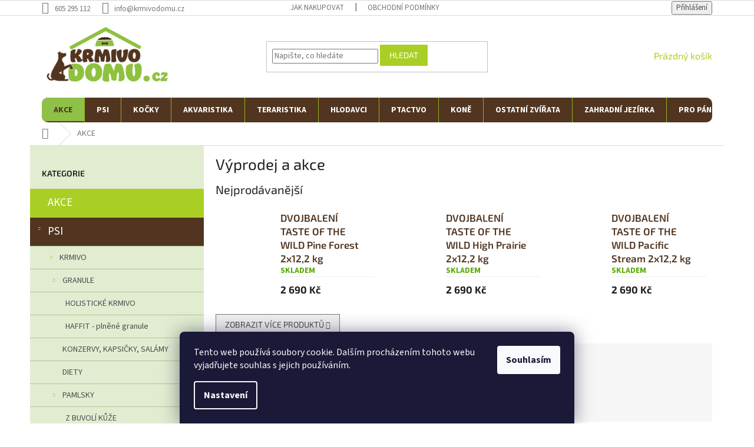

--- FILE ---
content_type: text/html; charset=utf-8
request_url: https://www.krmivodomu.cz/vyprodej-a-akce/
body_size: 28316
content:
<!doctype html><html lang="cs" dir="ltr" class="header-background-light external-fonts-loaded"><head><meta charset="utf-8" /><meta name="viewport" content="width=device-width,initial-scale=1" /><title>krmivodomu.cz</title><link rel="preconnect" href="https://cdn.myshoptet.com" /><link rel="dns-prefetch" href="https://cdn.myshoptet.com" /><link rel="preload" href="https://cdn.myshoptet.com/prj/dist/master/cms/libs/jquery/jquery-1.11.3.min.js" as="script" /><link href="https://cdn.myshoptet.com/prj/dist/master/cms/templates/frontend_templates/shared/css/font-face/source-sans-3.css" rel="stylesheet"><link href="https://cdn.myshoptet.com/prj/dist/master/cms/templates/frontend_templates/shared/css/font-face/exo-2.css" rel="stylesheet"><link href="https://cdn.myshoptet.com/prj/dist/master/shop/dist/font-shoptet-11.css.62c94c7785ff2cea73b2.css" rel="stylesheet"><script>
dataLayer = [];
dataLayer.push({'shoptet' : {
    "pageId": 6556,
    "pageType": "category",
    "currency": "CZK",
    "currencyInfo": {
        "decimalSeparator": ",",
        "exchangeRate": 1,
        "priceDecimalPlaces": 0,
        "symbol": "K\u010d",
        "symbolLeft": 0,
        "thousandSeparator": " "
    },
    "language": "cs",
    "projectId": 190365,
    "category": {
        "guid": "509827e6-439f-11e8-8216-002590dad85e",
        "path": "V\u00fdprodej a akce",
        "parentCategoryGuid": null
    },
    "cartInfo": {
        "id": null,
        "freeShipping": false,
        "freeShippingFrom": 2000,
        "leftToFreeGift": {
            "formattedPrice": "0 K\u010d",
            "priceLeft": 0
        },
        "freeGift": false,
        "leftToFreeShipping": {
            "priceLeft": 2000,
            "dependOnRegion": 0,
            "formattedPrice": "2 000 K\u010d"
        },
        "discountCoupon": [],
        "getNoBillingShippingPrice": {
            "withoutVat": 0,
            "vat": 0,
            "withVat": 0
        },
        "cartItems": [],
        "taxMode": "ORDINARY"
    },
    "cart": [],
    "customer": {
        "priceRatio": 1,
        "priceListId": 1,
        "groupId": null,
        "registered": false,
        "mainAccount": false
    }
}});
dataLayer.push({'cookie_consent' : {
    "marketing": "denied",
    "analytics": "denied"
}});
document.addEventListener('DOMContentLoaded', function() {
    shoptet.consent.onAccept(function(agreements) {
        if (agreements.length == 0) {
            return;
        }
        dataLayer.push({
            'cookie_consent' : {
                'marketing' : (agreements.includes(shoptet.config.cookiesConsentOptPersonalisation)
                    ? 'granted' : 'denied'),
                'analytics': (agreements.includes(shoptet.config.cookiesConsentOptAnalytics)
                    ? 'granted' : 'denied')
            },
            'event': 'cookie_consent'
        });
    });
});
</script>
<meta property="og:type" content="website"><meta property="og:site_name" content="krmivodomu.cz"><meta property="og:url" content="https://www.krmivodomu.cz/vyprodej-a-akce/"><meta property="og:title" content="krmivodomu.cz"><meta name="author" content="Krmivodomu.cz"><meta name="web_author" content="Shoptet.cz"><meta name="dcterms.rightsHolder" content="www.krmivodomu.cz"><meta name="robots" content="index,follow"><meta property="og:image" content="https://cdn.myshoptet.com/usr/www.krmivodomu.cz/user/logos/logo_krmivo.png?t=1769504055"><meta property="og:description" content="Obchod s osobním přístupem kde najdete vše pro Vaše zvířátka. Široká nabídka krmiv včetně diet. Tisíce produktů chovatelských potřeb nejen pro pejsky a kočičky, ale i papoušky, terarijní zvířata a hlodavce."><meta name="description" content="Obchod s osobním přístupem kde najdete vše pro Vaše zvířátka. Široká nabídka krmiv včetně diet. Tisíce produktů chovatelských potřeb nejen pro pejsky a kočičky, ale i papoušky, terarijní zvířata a hlodavce."><style>:root {--color-primary: #aacf24;--color-primary-h: 73;--color-primary-s: 70%;--color-primary-l: 48%;--color-primary-hover: #513521;--color-primary-hover-h: 25;--color-primary-hover-s: 42%;--color-primary-hover-l: 22%;--color-secondary: #8fc048;--color-secondary-h: 85;--color-secondary-s: 49%;--color-secondary-l: 52%;--color-secondary-hover: #a4dc54;--color-secondary-hover-h: 85;--color-secondary-hover-s: 66%;--color-secondary-hover-l: 60%;--color-tertiary: #aacf24;--color-tertiary-h: 73;--color-tertiary-s: 70%;--color-tertiary-l: 48%;--color-tertiary-hover: #aacf24;--color-tertiary-hover-h: 73;--color-tertiary-hover-s: 70%;--color-tertiary-hover-l: 48%;--color-header-background: #ffffff;--template-font: "Source Sans 3";--template-headings-font: "Exo 2";--header-background-url: none;--cookies-notice-background: #1A1937;--cookies-notice-color: #F8FAFB;--cookies-notice-button-hover: #f5f5f5;--cookies-notice-link-hover: #27263f;--templates-update-management-preview-mode-content: "Náhled aktualizací šablony je aktivní pro váš prohlížeč."}</style>
    
    <link href="https://cdn.myshoptet.com/prj/dist/master/shop/dist/main-11.less.5a24dcbbdabfd189c152.css" rel="stylesheet" />
        
<link rel="next" href="/vyprodej-a-akce/strana-2/" />    <script>var shoptet = shoptet || {};</script>
    <script src="https://cdn.myshoptet.com/prj/dist/master/shop/dist/main-3g-header.js.05f199e7fd2450312de2.js"></script>
<!-- User include --><!-- project html code header -->
<link type="text/css" rel="stylesheet" media="screen" href="https://klient.corux.cz/krmivodomu/user/documents/upload/_corux/css/corux.css?v1.0.8" />
<style>
.homepage-box {
    border-top-color: unset;
    border-bottom-color: unset;
    background-color: unset;
    border: unset;
}

#navigation {
    background-color: #fff;
    border-radius: 10px;
}

@media (min-width: 768px) {
.navigation-in {
    background-color: #513521;
}
  }

@media (min-width: 768px) {
button.btn.btn-cart {
    width: 110px;
}
  }

.products>div {
    border-color: #ffffff;
}

.p .name {
    color: #503522;
    font-weight: 600;
    font-size: 17px;
    text-align: center;
}

p.p-desc {
    display: none;
}
button.btn.btn-cart {
    border-radius: 8px;
}
button.btn.btn-cart {
    border-radius: 13px;
    text-transform: uppercase;
}

.btn.btn-cart::before, a.btn.btn-cart::before, .btn.add-to-cart-button::before, a.btn.add-to-cart-button::before {
display:none;
}

.availability {
    text-transform: uppercase;
    font-weight: bold;
}

.price-additional {
    position: relative;
    top: 24px;
    color: #734829;
    font-weight: 600;
}

.price.price-final {
    position: relative;
    bottom: 20px;
}
.p .price strong, .p .price span {
    font-size: 22px;
}

.products-block .ratings-wrapper {
    padding-bottom: 0px;
    padding-top: 20px;
}

.p-bottom {
    padding-top: 20px;
    border-top: 1px solid #efefef;
}

h4.indented {
    color: #8fc148;
    font-weight: 600;
    margin-top: 10px;
    margin-bottom: 50px;
    font-size: 32px;
}

.banner-footer {
    flex: 1 1 33.33333%;
    text-align: center;
    padding-top: 70px;
}

.banners-footer {
    display: block;
}



.content-wrapper.homepage-box.welcome-wrapper {
    display: none;
}

@media (min-width: 768px) {
.menu-helper>span::before {
    background-color: #8ec33e;
    color: #fff;
}
  }

#dvDopr {
    padding-top: 60px;
    background: #f5f5f5;
    font-size: 20px;
    color: #513521;
    font-weight: 700;
    display: none;
}

.products-block.products>div {
    padding: 20px;
}

.products-inline > div .p .p-in .p-in-in .name {
    text-align: left;
}

.products-inline.products-top .price.price-final {
    padding-top: 30px;
}
.topic a {
    background: #513521;
    line-height: 1.5;
    color: white !important;
    font-size: 19px;
}

#categories a:hover {
    background: #77a733;
}

#categories a:hover {
    background: #77a733;
    color: white;
}

.box-bg-variant .categories a {
    border-bottom: 1px solid #afc791;
    line-height: 2;
}

#categories .expandable > a > span, #categories .expandable>.topic>a>span {
top: 12px;
}

.categories .topic.child-active>a {
    background: #93bb02;
color: #FFFFFF !important;
}

.latest-contribution-wrapper {
    display: none;
}

#dvProd {
    margin-top: 50px;
}

.sidebar {
    background-color: #e1ecd1;
}
  
body.desktop.id-29 aside.sidebar.sidebar-left {
    display: none;
  
}
  
  
body.desktop.id-29 .content-inner {
    max-width: 1440px;
}
  
body.desktop.id-29  h1 {
    text-align: center;
    padding-top: 20px;
    font-weight: 700;
    color: black;
}
</style>
<!-- /User include --><link rel="shortcut icon" href="/favicon.ico" type="image/x-icon" /><link rel="canonical" href="https://www.krmivodomu.cz/vyprodej-a-akce/" />    <!-- Global site tag (gtag.js) - Google Analytics -->
    <script async src="https://www.googletagmanager.com/gtag/js?id=AW-800638462"></script>
    <script>
        
        window.dataLayer = window.dataLayer || [];
        function gtag(){dataLayer.push(arguments);}
        

                    console.debug('default consent data');

            gtag('consent', 'default', {"ad_storage":"denied","analytics_storage":"denied","ad_user_data":"denied","ad_personalization":"denied","wait_for_update":500});
            dataLayer.push({
                'event': 'default_consent'
            });
        
        gtag('js', new Date());

        
        
                gtag('config', 'AW-800638462');
        
        
        
        
        
        
        
        
        
        
        
        
        
        
        
        
        
        
        document.addEventListener('DOMContentLoaded', function() {
            if (typeof shoptet.tracking !== 'undefined') {
                for (var id in shoptet.tracking.bannersList) {
                    gtag('event', 'view_promotion', {
                        "send_to": "UA",
                        "promotions": [
                            {
                                "id": shoptet.tracking.bannersList[id].id,
                                "name": shoptet.tracking.bannersList[id].name,
                                "position": shoptet.tracking.bannersList[id].position
                            }
                        ]
                    });
                }
            }

            shoptet.consent.onAccept(function(agreements) {
                if (agreements.length !== 0) {
                    console.debug('gtag consent accept');
                    var gtagConsentPayload =  {
                        'ad_storage': agreements.includes(shoptet.config.cookiesConsentOptPersonalisation)
                            ? 'granted' : 'denied',
                        'analytics_storage': agreements.includes(shoptet.config.cookiesConsentOptAnalytics)
                            ? 'granted' : 'denied',
                                                                                                'ad_user_data': agreements.includes(shoptet.config.cookiesConsentOptPersonalisation)
                            ? 'granted' : 'denied',
                        'ad_personalization': agreements.includes(shoptet.config.cookiesConsentOptPersonalisation)
                            ? 'granted' : 'denied',
                        };
                    console.debug('update consent data', gtagConsentPayload);
                    gtag('consent', 'update', gtagConsentPayload);
                    dataLayer.push(
                        { 'event': 'update_consent' }
                    );
                }
            });
        });
    </script>
</head><body class="desktop id-6556 in-vyprodej-a-akce template-11 type-category multiple-columns-body columns-3 ums_forms_redesign--off ums_a11y_category_page--on ums_discussion_rating_forms--off ums_flags_display_unification--on ums_a11y_login--on mobile-header-version-0"><noscript>
    <style>
        #header {
            padding-top: 0;
            position: relative !important;
            top: 0;
        }
        .header-navigation {
            position: relative !important;
        }
        .overall-wrapper {
            margin: 0 !important;
        }
        body:not(.ready) {
            visibility: visible !important;
        }
    </style>
    <div class="no-javascript">
        <div class="no-javascript__title">Musíte změnit nastavení vašeho prohlížeče</div>
        <div class="no-javascript__text">Podívejte se na: <a href="https://www.google.com/support/bin/answer.py?answer=23852">Jak povolit JavaScript ve vašem prohlížeči</a>.</div>
        <div class="no-javascript__text">Pokud používáte software na blokování reklam, může být nutné povolit JavaScript z této stránky.</div>
        <div class="no-javascript__text">Děkujeme.</div>
    </div>
</noscript>

        <div id="fb-root"></div>
        <script>
            window.fbAsyncInit = function() {
                FB.init({
                    autoLogAppEvents : true,
                    xfbml            : true,
                    version          : 'v24.0'
                });
            };
        </script>
        <script async defer crossorigin="anonymous" src="https://connect.facebook.net/cs_CZ/sdk.js#xfbml=1&version=v24.0"></script>    <div class="siteCookies siteCookies--bottom siteCookies--dark js-siteCookies" role="dialog" data-testid="cookiesPopup" data-nosnippet>
        <div class="siteCookies__form">
            <div class="siteCookies__content">
                <div class="siteCookies__text">
                    Tento web používá soubory cookie. Dalším procházením tohoto webu vyjadřujete souhlas s jejich používáním.
                </div>
                <p class="siteCookies__links">
                    <button class="siteCookies__link js-cookies-settings" aria-label="Nastavení cookies" data-testid="cookiesSettings">Nastavení</button>
                </p>
            </div>
            <div class="siteCookies__buttonWrap">
                                <button class="siteCookies__button js-cookiesConsentSubmit" value="all" aria-label="Přijmout cookies" data-testid="buttonCookiesAccept">Souhlasím</button>
            </div>
        </div>
        <script>
            document.addEventListener("DOMContentLoaded", () => {
                const siteCookies = document.querySelector('.js-siteCookies');
                document.addEventListener("scroll", shoptet.common.throttle(() => {
                    const st = document.documentElement.scrollTop;
                    if (st > 1) {
                        siteCookies.classList.add('siteCookies--scrolled');
                    } else {
                        siteCookies.classList.remove('siteCookies--scrolled');
                    }
                }, 100));
            });
        </script>
    </div>
<a href="#content" class="skip-link sr-only">Přejít na obsah</a><div class="overall-wrapper"><div class="user-action"><div class="container">
    <div class="user-action-in">
                    <div id="login" class="user-action-login popup-widget login-widget" role="dialog" aria-labelledby="loginHeading">
        <div class="popup-widget-inner">
                            <h2 id="loginHeading">Přihlášení k vašemu účtu</h2><div id="customerLogin"><form action="/action/Customer/Login/" method="post" id="formLoginIncluded" class="csrf-enabled formLogin" data-testid="formLogin"><input type="hidden" name="referer" value="" /><div class="form-group"><div class="input-wrapper email js-validated-element-wrapper no-label"><input type="email" name="email" class="form-control" autofocus placeholder="E-mailová adresa (např. jan@novak.cz)" data-testid="inputEmail" autocomplete="email" required /></div></div><div class="form-group"><div class="input-wrapper password js-validated-element-wrapper no-label"><input type="password" name="password" class="form-control" placeholder="Heslo" data-testid="inputPassword" autocomplete="current-password" required /><span class="no-display">Nemůžete vyplnit toto pole</span><input type="text" name="surname" value="" class="no-display" /></div></div><div class="form-group"><div class="login-wrapper"><button type="submit" class="btn btn-secondary btn-text btn-login" data-testid="buttonSubmit">Přihlásit se</button><div class="password-helper"><a href="/registrace/" data-testid="signup" rel="nofollow">Nová registrace</a><a href="/klient/zapomenute-heslo/" rel="nofollow">Zapomenuté heslo</a></div></div></div></form>
</div>                    </div>
    </div>

                            <div id="cart-widget" class="user-action-cart popup-widget cart-widget loader-wrapper" data-testid="popupCartWidget" role="dialog" aria-hidden="true">
    <div class="popup-widget-inner cart-widget-inner place-cart-here">
        <div class="loader-overlay">
            <div class="loader"></div>
        </div>
    </div>

    <div class="cart-widget-button">
        <a href="/kosik/" class="btn btn-conversion" id="continue-order-button" rel="nofollow" data-testid="buttonNextStep">Pokračovat do košíku</a>
    </div>
</div>
            </div>
</div>
</div><div class="top-navigation-bar" data-testid="topNavigationBar">

    <div class="container">

        <div class="top-navigation-contacts">
            <strong>Zákaznická podpora:</strong><a href="tel:605295112" class="project-phone" aria-label="Zavolat na 605295112" data-testid="contactboxPhone"><span>605 295 112</span></a><a href="mailto:info@krmivodomu.cz" class="project-email" data-testid="contactboxEmail"><span>info@krmivodomu.cz</span></a>        </div>

                            <div class="top-navigation-menu">
                <div class="top-navigation-menu-trigger"></div>
                <ul class="top-navigation-bar-menu">
                                            <li class="top-navigation-menu-item-27">
                            <a href="/jak-nakupovat/">Jak nakupovat</a>
                        </li>
                                            <li class="top-navigation-menu-item-39">
                            <a href="/obchodni-podminky/">Obchodní podmínky</a>
                        </li>
                                    </ul>
                <ul class="top-navigation-bar-menu-helper"></ul>
            </div>
        
        <div class="top-navigation-tools top-navigation-tools--language">
            <div class="responsive-tools">
                <a href="#" class="toggle-window" data-target="search" aria-label="Hledat" data-testid="linkSearchIcon"></a>
                                                            <a href="#" class="toggle-window" data-target="login"></a>
                                                    <a href="#" class="toggle-window" data-target="navigation" aria-label="Menu" data-testid="hamburgerMenu"></a>
            </div>
                        <button class="top-nav-button top-nav-button-login toggle-window" type="button" data-target="login" aria-haspopup="dialog" aria-controls="login" aria-expanded="false" data-testid="signin"><span>Přihlášení</span></button>        </div>

    </div>

</div>
<header id="header"><div class="container navigation-wrapper">
    <div class="header-top">
        <div class="site-name-wrapper">
            <div class="site-name"><a href="/" data-testid="linkWebsiteLogo"><img src="https://cdn.myshoptet.com/usr/www.krmivodomu.cz/user/logos/logo_krmivo.png" alt="Krmivodomu.cz" fetchpriority="low" /></a></div>        </div>
        <div class="search" itemscope itemtype="https://schema.org/WebSite">
            <meta itemprop="headline" content="Výprodej a akce"/><meta itemprop="url" content="https://www.krmivodomu.cz"/><meta itemprop="text" content="Obchod s osobním přístupem kde najdete vše pro Vaše zvířátka. Široká nabídka krmiv včetně diet. Tisíce produktů chovatelských potřeb nejen pro pejsky a kočičky, ale i papoušky, terarijní zvířata a hlodavce."/>            <form action="/action/ProductSearch/prepareString/" method="post"
    id="formSearchForm" class="search-form compact-form js-search-main"
    itemprop="potentialAction" itemscope itemtype="https://schema.org/SearchAction" data-testid="searchForm">
    <fieldset>
        <meta itemprop="target"
            content="https://www.krmivodomu.cz/vyhledavani/?string={string}"/>
        <input type="hidden" name="language" value="cs"/>
        
            
<input
    type="search"
    name="string"
        class="query-input form-control search-input js-search-input"
    placeholder="Napište, co hledáte"
    autocomplete="off"
    required
    itemprop="query-input"
    aria-label="Vyhledávání"
    data-testid="searchInput"
>
            <button type="submit" class="btn btn-default" data-testid="searchBtn">Hledat</button>
        
    </fieldset>
</form>
        </div>
        <div class="navigation-buttons">
                
    <a href="/kosik/" class="btn btn-icon toggle-window cart-count" data-target="cart" data-hover="true" data-redirect="true" data-testid="headerCart" rel="nofollow" aria-haspopup="dialog" aria-expanded="false" aria-controls="cart-widget">
        
                <span class="sr-only">Nákupní košík</span>
        
            <span class="cart-price visible-lg-inline-block" data-testid="headerCartPrice">
                                    Prázdný košík                            </span>
        
    
            </a>
        </div>
    </div>
    <nav id="navigation" aria-label="Hlavní menu" data-collapsible="true"><div class="navigation-in menu"><ul class="menu-level-1" role="menubar" data-testid="headerMenuItems"><li class="menu-item-6556" role="none"><a href="/vyprodej-a-akce/" class="active" data-testid="headerMenuItem" role="menuitem" aria-expanded="false"><b>AKCE</b></a></li>
<li class="menu-item-688 ext" role="none"><a href="/psi/" data-testid="headerMenuItem" role="menuitem" aria-haspopup="true" aria-expanded="false"><b>PSI</b><span class="submenu-arrow"></span></a><ul class="menu-level-2" aria-label="PSI" tabindex="-1" role="menu"><li class="menu-item-5521 has-third-level" role="none"><div class="menu-no-image"><a href="/krmivo-17/" data-testid="headerMenuItem" role="menuitem"><span>KRMIVO</span></a>
                                                    <ul class="menu-level-3" role="menu">
                                                                    <li class="menu-item-706" role="none">
                                        <a href="/granule/" data-testid="headerMenuItem" role="menuitem">
                                            GRANULE</a>,                                    </li>
                                                                    <li class="menu-item-718" role="none">
                                        <a href="/konzervy--kapsicky--salamy/" data-testid="headerMenuItem" role="menuitem">
                                            KONZERVY, KAPSIČKY, SALÁMY</a>,                                    </li>
                                                                    <li class="menu-item-712" role="none">
                                        <a href="/diety/" data-testid="headerMenuItem" role="menuitem">
                                            DIETY</a>,                                    </li>
                                                                    <li class="menu-item-748" role="none">
                                        <a href="/pamlsky/" data-testid="headerMenuItem" role="menuitem">
                                            PAMLSKY</a>,                                    </li>
                                                                    <li class="menu-item-5527" role="none">
                                        <a href="/doplnky-stravy/" data-testid="headerMenuItem" role="menuitem">
                                            DOPLŇKY STRAVY</a>                                    </li>
                                                            </ul>
                        </div></li><li class="menu-item-778 has-third-level" role="none"><div class="menu-no-image"><a href="/potreby-pro-psy/" data-testid="headerMenuItem" role="menuitem"><span>POTŘEBY PRO PSY</span></a>
                                                    <ul class="menu-level-3" role="menu">
                                                                    <li class="menu-item-934" role="none">
                                        <a href="/elektronicke-obojky--ploty/" data-testid="headerMenuItem" role="menuitem">
                                            ELEKTRONICKÉ OBOJKY, PLOTY, GPS</a>,                                    </li>
                                                                    <li class="menu-item-949" role="none">
                                        <a href="/cestovani--prepravky--klece/" data-testid="headerMenuItem" role="menuitem">
                                            CESTOVÁNÍ, PŘEPRAVKY, KLECE</a>,                                    </li>
                                                                    <li class="menu-item-799" role="none">
                                        <a href="/potreby-pro-stenata/" data-testid="headerMenuItem" role="menuitem">
                                            POTŘEBY PRO ŠTĚŇATA</a>,                                    </li>
                                                                    <li class="menu-item-793" role="none">
                                        <a href="/antiparazitika/" data-testid="headerMenuItem" role="menuitem">
                                            ANTIPARAZITIKA</a>,                                    </li>
                                                                    <li class="menu-item-781" role="none">
                                        <a href="/vitaminy/" data-testid="headerMenuItem" role="menuitem">
                                            VITAMÍNY</a>,                                    </li>
                                                                    <li class="menu-item-787" role="none">
                                        <a href="/pece-o-zuby/" data-testid="headerMenuItem" role="menuitem">
                                            PÉČE O ZUBY</a>,                                    </li>
                                                                    <li class="menu-item-790" role="none">
                                        <a href="/pece-o-usi-a-oci/" data-testid="headerMenuItem" role="menuitem">
                                            PÉČE O UŠI A OČI</a>,                                    </li>
                                                                    <li class="menu-item-796" role="none">
                                        <a href="/pece-o-srst--tlapky--drapky/" data-testid="headerMenuItem" role="menuitem">
                                            PÉČE O SRST, TLAPKY, DRÁPKY</a>,                                    </li>
                                                                    <li class="menu-item-784" role="none">
                                        <a href="/kloubni-vyziva/" data-testid="headerMenuItem" role="menuitem">
                                            KLOUBNÍ VÝŽIVA</a>,                                    </li>
                                                                    <li class="menu-item-928" role="none">
                                        <a href="/antistresove-pripravky/" data-testid="headerMenuItem" role="menuitem">
                                            ANTISTRESOVÉ PŘÍPRAVKY</a>,                                    </li>
                                                                    <li class="menu-item-820" role="none">
                                        <a href="/pelechy--polstare--kukane/" data-testid="headerMenuItem" role="menuitem">
                                            PELECHY, POLŠTÁŘE, KUKANĚ</a>,                                    </li>
                                                                    <li class="menu-item-826" role="none">
                                        <a href="/voditka-flexi-samonavijeci/" data-testid="headerMenuItem" role="menuitem">
                                            VODÍTKA FLEXI SAMONAVÍJECÍ</a>,                                    </li>
                                                                    <li class="menu-item-838" role="none">
                                        <a href="/voditka/" data-testid="headerMenuItem" role="menuitem">
                                            VODÍTKA</a>,                                    </li>
                                                                    <li class="menu-item-841" role="none">
                                        <a href="/obojky/" data-testid="headerMenuItem" role="menuitem">
                                            OBOJKY</a>,                                    </li>
                                                                    <li class="menu-item-862" role="none">
                                        <a href="/znamky--adresare/" data-testid="headerMenuItem" role="menuitem">
                                            ZNÁMKY, ADRESÁŘE</a>,                                    </li>
                                                                    <li class="menu-item-844" role="none">
                                        <a href="/svitici-a-reflexni-obojky/" data-testid="headerMenuItem" role="menuitem">
                                            SVÍTÍCÍ A REFLEXNÍ OBOJKY</a>,                                    </li>
                                                                    <li class="menu-item-847" role="none">
                                        <a href="/postroje--ksiry/" data-testid="headerMenuItem" role="menuitem">
                                            POSTROJE, KŠÍRY</a>,                                    </li>
                                                                    <li class="menu-item-850" role="none">
                                        <a href="/nahubky--ohlavky/" data-testid="headerMenuItem" role="menuitem">
                                            NÁHUBKY, OHLÁVKY</a>,                                    </li>
                                                                    <li class="menu-item-853" role="none">
                                        <a href="/oblecky/" data-testid="headerMenuItem" role="menuitem">
                                            OBLEČKY</a>,                                    </li>
                                                                    <li class="menu-item-859" role="none">
                                        <a href="/boticky--ponozky/" data-testid="headerMenuItem" role="menuitem">
                                            BOTIČKY, PONOŽKY</a>,                                    </li>
                                                                    <li class="menu-item-856" role="none">
                                        <a href="/haraci-kalhotky/" data-testid="headerMenuItem" role="menuitem">
                                            HÁRACÍ KALHOTKY</a>,                                    </li>
                                                                    <li class="menu-item-865" role="none">
                                        <a href="/hracky/" data-testid="headerMenuItem" role="menuitem">
                                            HRAČKY</a>,                                    </li>
                                                                    <li class="menu-item-922" role="none">
                                        <a href="/misky--fontany--napajecky/" data-testid="headerMenuItem" role="menuitem">
                                            MISKY, FONTÁNY, NAPÁJEČKY</a>,                                    </li>
                                                                    <li class="menu-item-919" role="none">
                                        <a href="/ohradky--dverni-zabrany/" data-testid="headerMenuItem" role="menuitem">
                                            OHRÁDKY, DVEŘNÍ ZÁBRANY</a>,                                    </li>
                                                                    <li class="menu-item-925" role="none">
                                        <a href="/odpuzovace--vycvikove-spreje/" data-testid="headerMenuItem" role="menuitem">
                                            ODPUZOVAČE, VÝCVIKOVÉ SPREJE</a>,                                    </li>
                                                                    <li class="menu-item-931" role="none">
                                        <a href="/doplnky/" data-testid="headerMenuItem" role="menuitem">
                                            DOPLŇKY</a>                                    </li>
                                                            </ul>
                        </div></li></ul></li>
<li class="menu-item-691 ext" role="none"><a href="/kocky/" data-testid="headerMenuItem" role="menuitem" aria-haspopup="true" aria-expanded="false"><b>KOČKY</b><span class="submenu-arrow"></span></a><ul class="menu-level-2" aria-label="KOČKY" tabindex="-1" role="menu"><li class="menu-item-6151 has-third-level" role="none"><div class="menu-no-image"><a href="/krmivo-24/" data-testid="headerMenuItem" role="menuitem"><span>KRMIVO</span></a>
                                                    <ul class="menu-level-3" role="menu">
                                                                    <li class="menu-item-6154" role="none">
                                        <a href="/granule-2/" data-testid="headerMenuItem" role="menuitem">
                                            GRANULE</a>,                                    </li>
                                                                    <li class="menu-item-6163" role="none">
                                        <a href="/diety-2/" data-testid="headerMenuItem" role="menuitem">
                                            DIETY</a>,                                    </li>
                                                                    <li class="menu-item-6166" role="none">
                                        <a href="/konzervy--kapsicky--vanicky/" data-testid="headerMenuItem" role="menuitem">
                                            KONZERVY, KAPSIČKY, VANIČKY</a>,                                    </li>
                                                                    <li class="menu-item-6397" role="none">
                                        <a href="/pamlsky-7/" data-testid="headerMenuItem" role="menuitem">
                                            PAMLSKY</a>,                                    </li>
                                                                    <li class="menu-item-6394" role="none">
                                        <a href="/doplnky-stravy-3/" data-testid="headerMenuItem" role="menuitem">
                                            DOPLŇKY STRAVY</a>                                    </li>
                                                            </ul>
                        </div></li><li class="menu-item-6175 has-third-level" role="none"><div class="menu-no-image"><a href="/potreby-pro-kocky/" data-testid="headerMenuItem" role="menuitem"><span>POTŘEBY PRO KOČKY</span></a>
                                                    <ul class="menu-level-3" role="menu">
                                                                    <li class="menu-item-6400" role="none">
                                        <a href="/antiparazitika-2/" data-testid="headerMenuItem" role="menuitem">
                                            ANTIPARAZITIKA</a>,                                    </li>
                                                                    <li class="menu-item-6403" role="none">
                                        <a href="/podestylky-9/" data-testid="headerMenuItem" role="menuitem">
                                            PODESTÝLKY</a>,                                    </li>
                                                                    <li class="menu-item-6406" role="none">
                                        <a href="/toalety--lopatky/" data-testid="headerMenuItem" role="menuitem">
                                            TOALETY, LOPATKY</a>,                                    </li>
                                                                    <li class="menu-item-6409" role="none">
                                        <a href="/potreby-na-pesteni-7/" data-testid="headerMenuItem" role="menuitem">
                                            POTŘEBY NA PĚSTĚNÍ</a>,                                    </li>
                                                                    <li class="menu-item-6412" role="none">
                                        <a href="/voditka--obojky--postroje-2/" data-testid="headerMenuItem" role="menuitem">
                                            VODÍTKA, OBOJKY, POSTROJE</a>,                                    </li>
                                                                    <li class="menu-item-6415" role="none">
                                        <a href="/doplnky-10/" data-testid="headerMenuItem" role="menuitem">
                                            DOPLŇKY </a>,                                    </li>
                                                                    <li class="menu-item-6418" role="none">
                                        <a href="/hracky-11/" data-testid="headerMenuItem" role="menuitem">
                                            HRAČKY</a>,                                    </li>
                                                                    <li class="menu-item-6421" role="none">
                                        <a href="/misky--fontany-5/" data-testid="headerMenuItem" role="menuitem">
                                            MISKY, FONTÁNY</a>,                                    </li>
                                                                    <li class="menu-item-6424" role="none">
                                        <a href="/odpocivadla--skrabadla-3/" data-testid="headerMenuItem" role="menuitem">
                                            ODPOČÍVADLA, ŠKRABADLA</a>,                                    </li>
                                                                    <li class="menu-item-6427" role="none">
                                        <a href="/pelechy--polstare--podlozky-2/" data-testid="headerMenuItem" role="menuitem">
                                            PELECHY, POLŠTÁŘE, PODLOŽKY</a>,                                    </li>
                                                                    <li class="menu-item-6430" role="none">
                                        <a href="/prepravky--tasky--batohy/" data-testid="headerMenuItem" role="menuitem">
                                            PŘEPRAVKY, TAŠKY, BATOHY</a>,                                    </li>
                                                                    <li class="menu-item-6436" role="none">
                                        <a href="/dvirka-4/" data-testid="headerMenuItem" role="menuitem">
                                            DVÍŘKA</a>,                                    </li>
                                                                    <li class="menu-item-6439" role="none">
                                        <a href="/ostatni-potreby-3/" data-testid="headerMenuItem" role="menuitem">
                                            OSTATNÍ POTŘEBY</a>,                                    </li>
                                                                    <li class="menu-item-6477" role="none">
                                        <a href="/pelechy--polstare--kukane-2/" data-testid="headerMenuItem" role="menuitem">
                                            PELECHY, POLŠTÁŘE, KUKANĚ</a>                                    </li>
                                                            </ul>
                        </div></li></ul></li>
<li class="menu-item-694 ext" role="none"><a href="/akvaristika/" data-testid="headerMenuItem" role="menuitem" aria-haspopup="true" aria-expanded="false"><b>AKVARISTIKA</b><span class="submenu-arrow"></span></a><ul class="menu-level-2" aria-label="AKVARISTIKA" tabindex="-1" role="menu"><li class="menu-item-6301 has-third-level" role="none"><div class="menu-no-image"><a href="/krmivo-29/" data-testid="headerMenuItem" role="menuitem"><span>KRMIVO</span></a>
                                                    <ul class="menu-level-3" role="menu">
                                                                    <li class="menu-item-15072" role="none">
                                        <a href="/vlocky/" data-testid="headerMenuItem" role="menuitem">
                                            VLOČKY</a>,                                    </li>
                                                                    <li class="menu-item-15075" role="none">
                                        <a href="/granule-3/" data-testid="headerMenuItem" role="menuitem">
                                            GRANULE</a>                                    </li>
                                                            </ul>
                        </div></li><li class="menu-item-6304 has-third-level" role="none"><div class="menu-no-image"><a href="/akvarijni-potreby/" data-testid="headerMenuItem" role="menuitem"><span>AKVARIJNÍ POTŘEBY</span></a>
                                                    <ul class="menu-level-3" role="menu">
                                                                    <li class="menu-item-6316" role="none">
                                        <a href="/akvaria-4/" data-testid="headerMenuItem" role="menuitem">
                                            AKVÁRIA</a>,                                    </li>
                                                                    <li class="menu-item-6319" role="none">
                                        <a href="/akvarijni-sety/" data-testid="headerMenuItem" role="menuitem">
                                            AKVARIJNÍ SETY</a>,                                    </li>
                                                                    <li class="menu-item-6355" role="none">
                                        <a href="/dekorace-4/" data-testid="headerMenuItem" role="menuitem">
                                            DEKORACE</a>,                                    </li>
                                                                    <li class="menu-item-6358" role="none">
                                        <a href="/leciva--chemie/" data-testid="headerMenuItem" role="menuitem">
                                            LÉČIVA, CHEMIE</a>,                                    </li>
                                                                    <li class="menu-item-6361" role="none">
                                        <a href="/hnojiva--substraty/" data-testid="headerMenuItem" role="menuitem">
                                            HNOJIVA, SUBSTRÁTY</a>,                                    </li>
                                                                    <li class="menu-item-6364" role="none">
                                        <a href="/pisky--drte-3/" data-testid="headerMenuItem" role="menuitem">
                                            PÍSKY, DRTĚ</a>,                                    </li>
                                                                    <li class="menu-item-6367" role="none">
                                        <a href="/krmitka-2/" data-testid="headerMenuItem" role="menuitem">
                                            KRMÍTKA</a>,                                    </li>
                                                                    <li class="menu-item-6370" role="none">
                                        <a href="/porodnicky/" data-testid="headerMenuItem" role="menuitem">
                                            PORODNIČKY</a>,                                    </li>
                                                                    <li class="menu-item-6373" role="none">
                                        <a href="/odkalovace-2/" data-testid="headerMenuItem" role="menuitem">
                                            ODKALOVAČE</a>,                                    </li>
                                                                    <li class="menu-item-6376" role="none">
                                        <a href="/sitky--chytace/" data-testid="headerMenuItem" role="menuitem">
                                            SÍŤKY, CHYTAČE</a>,                                    </li>
                                                                    <li class="menu-item-6379" role="none">
                                        <a href="/skrabky--sterky/" data-testid="headerMenuItem" role="menuitem">
                                            ŠKRABKY, STĚRKY</a>,                                    </li>
                                                                    <li class="menu-item-6382" role="none">
                                        <a href="/hadicky--skrtitka--prisavky/" data-testid="headerMenuItem" role="menuitem">
                                            HADIČKY, ŠKRTÍTKA, PŘÍSAVKY</a>,                                    </li>
                                                                    <li class="menu-item-6385" role="none">
                                        <a href="/teplomery--topitka/" data-testid="headerMenuItem" role="menuitem">
                                            TEPLOMĚRY, TOPÍTKA</a>,                                    </li>
                                                                    <li class="menu-item-6388" role="none">
                                        <a href="/sacky-na-ryby/" data-testid="headerMenuItem" role="menuitem">
                                            SÁČKY NA RYBY</a>,                                    </li>
                                                                    <li class="menu-item-6471" role="none">
                                        <a href="/topeni--teplomery-2/" data-testid="headerMenuItem" role="menuitem">
                                            TOPENÍ, TEPLOMĚRY</a>,                                    </li>
                                                                    <li class="menu-item-6474" role="none">
                                        <a href="/teplomery/" data-testid="headerMenuItem" role="menuitem">
                                            TEPLOMĚRY</a>                                    </li>
                                                            </ul>
                        </div></li><li class="menu-item-6334 has-third-level" role="none"><div class="menu-no-image"><a href="/technika-9/" data-testid="headerMenuItem" role="menuitem"><span>TECHNIKA</span></a>
                                                    <ul class="menu-level-3" role="menu">
                                                                    <li class="menu-item-15069" role="none">
                                        <a href="/zarivky-4/" data-testid="headerMenuItem" role="menuitem">
                                            ZÁŘIVKY</a>,                                    </li>
                                                                    <li class="menu-item-6322" role="none">
                                        <a href="/filtry-vnitrni-4/" data-testid="headerMenuItem" role="menuitem">
                                            FILTRY VNITŘNÍ</a>,                                    </li>
                                                                    <li class="menu-item-6325" role="none">
                                        <a href="/filtry-vnejsi-2/" data-testid="headerMenuItem" role="menuitem">
                                            FILTRY VNĚJŠÍ</a>,                                    </li>
                                                                    <li class="menu-item-6331" role="none">
                                        <a href="/osvetleni-6/" data-testid="headerMenuItem" role="menuitem">
                                            OSVĚTLENÍ</a>,                                    </li>
                                                                    <li class="menu-item-6340" role="none">
                                        <a href="/uv-sterilizery-5/" data-testid="headerMenuItem" role="menuitem">
                                            UV STERILIZÉRY</a>,                                    </li>
                                                                    <li class="menu-item-6346" role="none">
                                        <a href="/cerpadla-3/" data-testid="headerMenuItem" role="menuitem">
                                            ČERPADLA</a>,                                    </li>
                                                                    <li class="menu-item-6349" role="none">
                                        <a href="/vzduchovaci-motorky/" data-testid="headerMenuItem" role="menuitem">
                                            VZDUCHOVACÍ MOTORKY</a>,                                    </li>
                                                                    <li class="menu-item-6352" role="none">
                                        <a href="/co2-systemy/" data-testid="headerMenuItem" role="menuitem">
                                            CO2 SYSTÉMY</a>,                                    </li>
                                                                    <li class="menu-item-6886" role="none">
                                        <a href="/led-osvetleni/" data-testid="headerMenuItem" role="menuitem">
                                            LED OSVĚTLENÍ</a>                                    </li>
                                                            </ul>
                        </div></li></ul></li>
<li class="menu-item-697 ext" role="none"><a href="/teraristika/" data-testid="headerMenuItem" role="menuitem" aria-haspopup="true" aria-expanded="false"><b>TERARISTIKA</b><span class="submenu-arrow"></span></a><ul class="menu-level-2" aria-label="TERARISTIKA" tabindex="-1" role="menu"><li class="menu-item-6262 has-third-level" role="none"><div class="menu-no-image"><a href="/krmivo-27/" data-testid="headerMenuItem" role="menuitem"><span>KRMIVO</span></a>
                                                    <ul class="menu-level-3" role="menu">
                                                                    <li class="menu-item-6268" role="none">
                                        <a href="/krmivo-28/" data-testid="headerMenuItem" role="menuitem">
                                            KRMIVO</a>,                                    </li>
                                                                    <li class="menu-item-6271" role="none">
                                        <a href="/doplnky-stravy-2/" data-testid="headerMenuItem" role="menuitem">
                                            DOPLŇKY STRAVY</a>                                    </li>
                                                            </ul>
                        </div></li><li class="menu-item-6265 has-third-level" role="none"><div class="menu-no-image"><a href="/potreby-9/" data-testid="headerMenuItem" role="menuitem"><span>POTŘEBY</span></a>
                                                    <ul class="menu-level-3" role="menu">
                                                                    <li class="menu-item-6274" role="none">
                                        <a href="/teraria--zelvaria--fauna-boxy/" data-testid="headerMenuItem" role="menuitem">
                                            TERÁRIA, ŽELVÁRIA, FAUNA BOXY</a>,                                    </li>
                                                                    <li class="menu-item-6277" role="none">
                                        <a href="/osvetleni-5/" data-testid="headerMenuItem" role="menuitem">
                                            OSVĚTLENÍ</a>,                                    </li>
                                                                    <li class="menu-item-6280" role="none">
                                        <a href="/topeni--teplomery/" data-testid="headerMenuItem" role="menuitem">
                                            TOPENÍ, TEPLOMĚRY</a>,                                    </li>
                                                                    <li class="menu-item-6283" role="none">
                                        <a href="/inkubatory--zvlhcovace/" data-testid="headerMenuItem" role="menuitem">
                                            INKUBÁTORY, ZVLHČOVAČE</a>,                                    </li>
                                                                    <li class="menu-item-6286" role="none">
                                        <a href="/cerpadla--vodopady/" data-testid="headerMenuItem" role="menuitem">
                                            ČERPADLA, VODOPÁDY</a>,                                    </li>
                                                                    <li class="menu-item-6289" role="none">
                                        <a href="/dekorace--ukryty/" data-testid="headerMenuItem" role="menuitem">
                                            DEKORACE, ÚKRYTY</a>,                                    </li>
                                                                    <li class="menu-item-6292" role="none">
                                        <a href="/misky--krmitka-2/" data-testid="headerMenuItem" role="menuitem">
                                            MISKY, KRMÍTKA</a>,                                    </li>
                                                                    <li class="menu-item-6295" role="none">
                                        <a href="/substraty--podestylky/" data-testid="headerMenuItem" role="menuitem">
                                            SUBSTRÁTY, PODESTÝLKY</a>,                                    </li>
                                                                    <li class="menu-item-6298" role="none">
                                        <a href="/ostatni-potreby-2/" data-testid="headerMenuItem" role="menuitem">
                                            OSTATNÍ POTŘEBY</a>                                    </li>
                                                            </ul>
                        </div></li></ul></li>
<li class="menu-item-700 ext" role="none"><a href="/hlodavci/" data-testid="headerMenuItem" role="menuitem" aria-haspopup="true" aria-expanded="false"><b>HLODAVCI</b><span class="submenu-arrow"></span></a><ul class="menu-level-2" aria-label="HLODAVCI" tabindex="-1" role="menu"><li class="menu-item-6217 has-third-level" role="none"><div class="menu-no-image"><a href="/krmivo-26/" data-testid="headerMenuItem" role="menuitem"><span>KRMIVO</span></a>
                                                    <ul class="menu-level-3" role="menu">
                                                                    <li class="menu-item-6223" role="none">
                                        <a href="/zrniny--granule/" data-testid="headerMenuItem" role="menuitem">
                                            ZRNINY, GRANULE, SENO</a>,                                    </li>
                                                                    <li class="menu-item-6226" role="none">
                                        <a href="/vitaminy--pochoutky/" data-testid="headerMenuItem" role="menuitem">
                                            VITAMÍNY, POCHOUTKY</a>                                    </li>
                                                            </ul>
                        </div></li><li class="menu-item-6220 has-third-level" role="none"><div class="menu-no-image"><a href="/potreby-pro-hlodavce-2/" data-testid="headerMenuItem" role="menuitem"><span>POTŘEBY PRO HLODAVCE</span></a>
                                                    <ul class="menu-level-3" role="menu">
                                                                    <li class="menu-item-6232" role="none">
                                        <a href="/podestylky--wc--pisky/" data-testid="headerMenuItem" role="menuitem">
                                            PODESTÝLKY, WC, PÍSKY</a>,                                    </li>
                                                                    <li class="menu-item-6229" role="none">
                                        <a href="/klece--boxy-3/" data-testid="headerMenuItem" role="menuitem">
                                            KLECE, BOXY</a>,                                    </li>
                                                                    <li class="menu-item-6235" role="none">
                                        <a href="/misky--krmitka--napajecky/" data-testid="headerMenuItem" role="menuitem">
                                            MISKY, KRMÍTKA, NAPÁJEČKY</a>,                                    </li>
                                                                    <li class="menu-item-6238" role="none">
                                        <a href="/kralikarny--ohradky/" data-testid="headerMenuItem" role="menuitem">
                                            KRÁLÍKÁRNY, OHRÁDKY</a>,                                    </li>
                                                                    <li class="menu-item-6241" role="none">
                                        <a href="/domecky--odpocivadla/" data-testid="headerMenuItem" role="menuitem">
                                            DOMEČKY, ODPOČÍVADLA</a>,                                    </li>
                                                                    <li class="menu-item-6259" role="none">
                                        <a href="/na-srst-a-drapy/" data-testid="headerMenuItem" role="menuitem">
                                            NA SRST A DRÁPY</a>,                                    </li>
                                                                    <li class="menu-item-6244" role="none">
                                        <a href="/postroje--voditka/" data-testid="headerMenuItem" role="menuitem">
                                            POSTROJE, VODÍTKA</a>,                                    </li>
                                                                    <li class="menu-item-6247" role="none">
                                        <a href="/hracky-9/" data-testid="headerMenuItem" role="menuitem">
                                            HRAČKY</a>                                    </li>
                                                            </ul>
                        </div></li></ul></li>
<li class="menu-item-703 ext" role="none"><a href="/ptactvo/" data-testid="headerMenuItem" role="menuitem" aria-haspopup="true" aria-expanded="false"><b>PTACTVO</b><span class="submenu-arrow"></span></a><ul class="menu-level-2" aria-label="PTACTVO" tabindex="-1" role="menu"><li class="menu-item-6181 has-third-level" role="none"><div class="menu-no-image"><a href="/krmivo-25/" data-testid="headerMenuItem" role="menuitem"><span>KRMIVO</span></a>
                                                    <ul class="menu-level-3" role="menu">
                                                                    <li class="menu-item-6187" role="none">
                                        <a href="/zrniny-a-granule/" data-testid="headerMenuItem" role="menuitem">
                                            ZRNINY, GRANULE</a>,                                    </li>
                                                                    <li class="menu-item-6190" role="none">
                                        <a href="/vitaminy--mineraly/" data-testid="headerMenuItem" role="menuitem">
                                            VITAMÍNY, MINERÁLY</a>,                                    </li>
                                                                    <li class="menu-item-6193" role="none">
                                        <a href="/tycinky--pochoutky/" data-testid="headerMenuItem" role="menuitem">
                                            TYČINKY, POCHOUTKY</a>                                    </li>
                                                            </ul>
                        </div></li><li class="menu-item-6184 has-third-level" role="none"><div class="menu-no-image"><a href="/potreby-pro-ptactvo/" data-testid="headerMenuItem" role="menuitem"><span>POTŘEBY PRO PTACTVO</span></a>
                                                    <ul class="menu-level-3" role="menu">
                                                                    <li class="menu-item-11046" role="none">
                                        <a href="/klece-3/" data-testid="headerMenuItem" role="menuitem">
                                            KLECE</a>,                                    </li>
                                                                    <li class="menu-item-6199" role="none">
                                        <a href="/klece--voliery--prepravky/" data-testid="headerMenuItem" role="menuitem">
                                            KLECE, VOLIÉRY, PŘEPRAVKY</a>,                                    </li>
                                                                    <li class="menu-item-6205" role="none">
                                        <a href="/krmitka--misky--napajecky/" data-testid="headerMenuItem" role="menuitem">
                                            KRMÍTKA, MISKY, NAPÁJEČKY</a>,                                    </li>
                                                                    <li class="menu-item-6208" role="none">
                                        <a href="/grity--pisky/" data-testid="headerMenuItem" role="menuitem">
                                            GRITY, PÍSKY</a>,                                    </li>
                                                                    <li class="menu-item-6211" role="none">
                                        <a href="/bidylka--houpacky/" data-testid="headerMenuItem" role="menuitem">
                                            BIDÝLKA, HOUPAČKY</a>,                                    </li>
                                                                    <li class="menu-item-6214" role="none">
                                        <a href="/hnizda--budky/" data-testid="headerMenuItem" role="menuitem">
                                            HNÍZDA, BUDKY</a>,                                    </li>
                                                                    <li class="menu-item-6250" role="none">
                                        <a href="/hracky-10/" data-testid="headerMenuItem" role="menuitem">
                                            HRAČKY</a>,                                    </li>
                                                                    <li class="menu-item-6256" role="none">
                                        <a href="/ostatni-potreby/" data-testid="headerMenuItem" role="menuitem">
                                            OSTATNÍ POTŘEBY</a>                                    </li>
                                                            </ul>
                        </div></li></ul></li>
<li class="menu-item-6874 ext" role="none"><a href="/kone/" data-testid="headerMenuItem" role="menuitem" aria-haspopup="true" aria-expanded="false"><b>KONĚ</b><span class="submenu-arrow"></span></a><ul class="menu-level-2" aria-label="KONĚ" tabindex="-1" role="menu"><li class="menu-item-6968" role="none"><div class="menu-no-image"><a href="/krmivo-3/" data-testid="headerMenuItem" role="menuitem"><span>KRMIVO</span></a>
                        </div></li><li class="menu-item-6971" role="none"><div class="menu-no-image"><a href="/potreby-pro-kone/" data-testid="headerMenuItem" role="menuitem"><span>POTŘEBY PRO KONĚ</span></a>
                        </div></li></ul></li>
<li class="menu-item-6463 ext" role="none"><a href="/ostatni-zvirata-3/" data-testid="headerMenuItem" role="menuitem" aria-haspopup="true" aria-expanded="false"><b>OSTATNÍ ZVÍŘATA</b><span class="submenu-arrow"></span></a><ul class="menu-level-2" aria-label="OSTATNÍ ZVÍŘATA" tabindex="-1" role="menu"><li class="menu-item-6466" role="none"><div class="menu-no-image"><a href="/krmivo-31/" data-testid="headerMenuItem" role="menuitem"><span>KRMIVO</span></a>
                        </div></li><li class="menu-item-6469" role="none"><div class="menu-no-image"><a href="/potreby-11/" data-testid="headerMenuItem" role="menuitem"><span>POTŘEBY</span></a>
                        </div></li></ul></li>
<li class="menu-item-6445 ext" role="none"><a href="/zahradni-jezirka-4/" data-testid="headerMenuItem" role="menuitem" aria-haspopup="true" aria-expanded="false"><b>ZAHRADNÍ JEZÍRKA</b><span class="submenu-arrow"></span></a><ul class="menu-level-2" aria-label="ZAHRADNÍ JEZÍRKA" tabindex="-1" role="menu"><li class="menu-item-6451" role="none"><div class="menu-no-image"><a href="/krmivo-30/" data-testid="headerMenuItem" role="menuitem"><span>KRMIVO</span></a>
                        </div></li><li class="menu-item-6454" role="none"><div class="menu-no-image"><a href="/technika-10/" data-testid="headerMenuItem" role="menuitem"><span>TECHNIKA</span></a>
                        </div></li><li class="menu-item-6457" role="none"><div class="menu-no-image"><a href="/chemie/" data-testid="headerMenuItem" role="menuitem"><span>CHEMIE</span></a>
                        </div></li><li class="menu-item-6460" role="none"><div class="menu-no-image"><a href="/potreby-10/" data-testid="headerMenuItem" role="menuitem"><span>POTŘEBY</span></a>
                        </div></li></ul></li>
<li class="menu-item-6720" role="none"><a href="/pro-panicky/" data-testid="headerMenuItem" role="menuitem" aria-expanded="false"><b>PRO PÁNÍČKY</b></a></li>
<li class="menu-item-29" role="none"><a href="/kontakty/" data-testid="headerMenuItem" role="menuitem" aria-expanded="false"><b>Kontakty</b></a></li>
</ul></div><span class="navigation-close"></span></nav><div class="menu-helper" data-testid="hamburgerMenu"><span>Více</span></div>
</div></header><!-- / header -->


                    <div class="container breadcrumbs-wrapper">
            <div class="breadcrumbs navigation-home-icon-wrapper" itemscope itemtype="https://schema.org/BreadcrumbList">
                                                                            <span id="navigation-first" data-basetitle="Krmivodomu.cz" itemprop="itemListElement" itemscope itemtype="https://schema.org/ListItem">
                <a href="/" itemprop="item" class="navigation-home-icon"><span class="sr-only" itemprop="name">Domů</span></a>
                <span class="navigation-bullet">/</span>
                <meta itemprop="position" content="1" />
            </span>
                                            <span id="navigation-1" itemprop="itemListElement" itemscope itemtype="https://schema.org/ListItem" data-testid="breadcrumbsLastLevel">
                <meta itemprop="item" content="https://www.krmivodomu.cz/vyprodej-a-akce/" />
                <meta itemprop="position" content="2" />
                <span itemprop="name" data-title="Výprodej a akce">AKCE</span>
            </span>
            </div>
        </div>
    
<div id="content-wrapper" class="container content-wrapper">
    
    <div class="content-wrapper-in">
                                                <aside class="sidebar sidebar-left"  data-testid="sidebarMenu">
                                                                                                <div class="sidebar-inner">
                                                                                                        <div class="box box-bg-variant box-categories">    <div class="skip-link__wrapper">
        <span id="categories-start" class="skip-link__target js-skip-link__target sr-only" tabindex="-1">&nbsp;</span>
        <a href="#categories-end" class="skip-link skip-link--start sr-only js-skip-link--start">Přeskočit kategorie</a>
    </div>

<h4>Kategorie</h4>


<div id="categories"><div class="categories cat-01 active expanded" id="cat-6556"><div class="topic active"><a href="/vyprodej-a-akce/">AKCE<span class="cat-trigger">&nbsp;</span></a></div></div><div class="categories cat-02 expandable expanded" id="cat-688"><div class="topic"><a href="/psi/">PSI<span class="cat-trigger">&nbsp;</span></a></div>

                    <ul class=" expanded">
                                        <li class="
                                 expandable                 expanded                ">
                <a href="/krmivo-17/">
                    KRMIVO
                    <span class="cat-trigger">&nbsp;</span>                </a>
                                                            

                    <ul class=" expanded">
                                        <li class="
                                 expandable                 expanded                ">
                <a href="/granule/">
                    GRANULE
                    <span class="cat-trigger">&nbsp;</span>                </a>
                                                            

                    <ul class=" expanded">
                                        <li >
                <a href="/holisticke-krmivo/">
                    HOLISTICKÉ KRMIVO
                                    </a>
                                                                </li>
                                <li >
                <a href="/haffit-plnene-granule/">
                    HAFFIT - plněné granule
                                    </a>
                                                                </li>
                </ul>
    
                                                </li>
                                <li >
                <a href="/konzervy--kapsicky--salamy/">
                    KONZERVY, KAPSIČKY, SALÁMY
                                    </a>
                                                                </li>
                                <li >
                <a href="/diety/">
                    DIETY
                                    </a>
                                                                </li>
                                <li class="
                                 expandable                 expanded                ">
                <a href="/pamlsky/">
                    PAMLSKY
                    <span class="cat-trigger">&nbsp;</span>                </a>
                                                            

                    <ul class=" expanded">
                                        <li >
                <a href="/z-buvoli-kuze/">
                    Z BUVOLÍ KŮŽE
                                    </a>
                                                                </li>
                                <li >
                <a href="/susene-usi--kosti-atd/">
                    SUŠENÉ UŠI, KOSTI atd.
                                    </a>
                                                                </li>
                                <li >
                <a href="/dentalni/">
                    DENTÁLNÍ
                                    </a>
                                                                </li>
                                <li >
                <a href="/piskoty-a-susenky/">
                    PIŠKOTY A SUŠENKY
                                    </a>
                                                                </li>
                                <li >
                <a href="/s-vitaminy/">
                    S VITAMÍNY
                                    </a>
                                                                </li>
                                <li >
                <a href="/masove/">
                    MASOVÉ
                                    </a>
                                                                </li>
                </ul>
    
                                                </li>
                                <li >
                <a href="/doplnky-stravy/">
                    DOPLŇKY STRAVY
                                    </a>
                                                                </li>
                </ul>
    
                                                </li>
                                <li class="
                                 expandable                 expanded                ">
                <a href="/potreby-pro-psy/">
                    POTŘEBY PRO PSY
                    <span class="cat-trigger">&nbsp;</span>                </a>
                                                            

                    <ul class=" expanded">
                                        <li class="
                                 expandable                 expanded                ">
                <a href="/elektronicke-obojky--ploty/">
                    ELEKTRONICKÉ OBOJKY, PLOTY, GPS
                    <span class="cat-trigger">&nbsp;</span>                </a>
                                                            

                    <ul class=" expanded">
                                        <li >
                <a href="/elektronicke-obojky/">
                    VÝCVIKOVÉ OBOJKY 
                                    </a>
                                                                </li>
                                <li >
                <a href="/obojky-proti-stekani/">
                    OBOJKY PROTI ŠTĚKÁNÍ
                                    </a>
                                                                </li>
                                <li >
                <a href="/neviditelne-ploty/">
                    NEVIDITELNÉ PLOTY
                                    </a>
                                                                </li>
                                <li >
                <a href="/gps-vyhledavaci-zarizeni/">
                    GPS VYHLEDÁVACÍ ZAŘÍZENÍ
                                    </a>
                                                                </li>
                </ul>
    
                                                </li>
                                <li >
                <a href="/cestovani--prepravky--klece/">
                    CESTOVÁNÍ, PŘEPRAVKY, KLECE
                                    </a>
                                                                </li>
                                <li >
                <a href="/potreby-pro-stenata/">
                    POTŘEBY PRO ŠTĚŇATA
                                    </a>
                                                                </li>
                                <li >
                <a href="/antiparazitika/">
                    ANTIPARAZITIKA
                                    </a>
                                                                </li>
                                <li >
                <a href="/vitaminy/">
                    VITAMÍNY
                                    </a>
                                                                </li>
                                <li >
                <a href="/pece-o-zuby/">
                    PÉČE O ZUBY
                                    </a>
                                                                </li>
                                <li >
                <a href="/pece-o-usi-a-oci/">
                    PÉČE O UŠI A OČI
                                    </a>
                                                                </li>
                                <li class="
                                 expandable                 expanded                ">
                <a href="/pece-o-srst--tlapky--drapky/">
                    PÉČE O SRST, TLAPKY, DRÁPKY
                    <span class="cat-trigger">&nbsp;</span>                </a>
                                                            

                    <ul class=" expanded">
                                        <li >
                <a href="/sampony/">
                    ŠAMPÓNY
                                    </a>
                                                                </li>
                                <li >
                <a href="/balzamy--kondicionery/">
                    BALZÁMY, KONDICIONÉRY
                                    </a>
                                                                </li>
                                <li >
                <a href="/strihaci-strojky/">
                    STŘÍHACÍ STROJKY
                                    </a>
                                                                </li>
                                <li >
                <a href="/nuzky--pinzety--klesticky-na-klistata/">
                    NŮŽKY, PINZETY, KLEŠTIČKY NA KLÍŠŤATA
                                    </a>
                                                                </li>
                                <li >
                <a href="/kartace--hrebeny--rukavice/">
                    KARTÁČE, HŘEBENY, RUKAVICE
                                    </a>
                                                                </li>
                                <li >
                <a href="/sampony--kondicionery--balzamy/">
                    ŠAMPÓNY, KONDICIONÉRY, BALZÁMY
                                    </a>
                                                                </li>
                                <li >
                <a href="/leciva--doplnky-stravy/">
                    LÉČIVA, DOPLŇKY STRAVY
                                    </a>
                                                                </li>
                </ul>
    
                                                </li>
                                <li >
                <a href="/kloubni-vyziva/">
                    KLOUBNÍ VÝŽIVA
                                    </a>
                                                                </li>
                                <li >
                <a href="/antistresove-pripravky/">
                    ANTISTRESOVÉ PŘÍPRAVKY
                                    </a>
                                                                </li>
                                <li class="
                                 expandable                 expanded                ">
                <a href="/pelechy--polstare--kukane/">
                    PELECHY, POLŠTÁŘE, KUKANĚ
                    <span class="cat-trigger">&nbsp;</span>                </a>
                                                            

                    <ul class=" expanded">
                                        <li >
                <a href="/vetbed/">
                    VetBed
                                    </a>
                                                                </li>
                </ul>
    
                                                </li>
                                <li class="
                                 expandable                 expanded                ">
                <a href="/voditka-flexi-samonavijeci/">
                    VODÍTKA FLEXI SAMONAVÍJECÍ
                    <span class="cat-trigger">&nbsp;</span>                </a>
                                                            

                    <ul class=" expanded">
                                        <li >
                <a href="/flexi-samonavijeci-lanko/">
                    FLEXI SAMONAVÍJECÍ LANKO
                                    </a>
                                                                </li>
                                <li >
                <a href="/flexi-samonavijeci-pasek/">
                    FLEXI SAMONAVÍJECÍ PÁSEK
                                    </a>
                                                                </li>
                                <li >
                <a href="/flexi-doplnky/">
                    FLEXI DOPLŇKY
                                    </a>
                                                                </li>
                </ul>
    
                                                </li>
                                <li >
                <a href="/voditka/">
                    VODÍTKA
                                    </a>
                                                                </li>
                                <li >
                <a href="/obojky/">
                    OBOJKY
                                    </a>
                                                                </li>
                                <li >
                <a href="/znamky--adresare/">
                    ZNÁMKY, ADRESÁŘE
                                    </a>
                                                                </li>
                                <li >
                <a href="/svitici-a-reflexni-obojky/">
                    SVÍTÍCÍ A REFLEXNÍ OBOJKY
                                    </a>
                                                                </li>
                                <li >
                <a href="/postroje--ksiry/">
                    POSTROJE, KŠÍRY
                                    </a>
                                                                </li>
                                <li >
                <a href="/nahubky--ohlavky/">
                    NÁHUBKY, OHLÁVKY
                                    </a>
                                                                </li>
                                <li >
                <a href="/oblecky/">
                    OBLEČKY
                                    </a>
                                                                </li>
                                <li >
                <a href="/boticky--ponozky/">
                    BOTIČKY, PONOŽKY
                                    </a>
                                                                </li>
                                <li >
                <a href="/haraci-kalhotky/">
                    HÁRACÍ KALHOTKY
                                    </a>
                                                                </li>
                                <li class="
                                 expandable                 expanded                ">
                <a href="/hracky/">
                    HRAČKY
                    <span class="cat-trigger">&nbsp;</span>                </a>
                                                            

                    <ul class=" expanded">
                                        <li >
                <a href="/collar-aktivni-hracky/">
                    COLLAR aktivní hračky
                                    </a>
                                                                </li>
                                <li >
                <a href="/tuffy-odolne-hracky/">
                    TUFFY odolné hračky
                                    </a>
                                                                </li>
                                <li >
                <a href="/nerf-odolne-hracky/">
                    NERF odolné hračky
                                    </a>
                                                                </li>
                                <li >
                <a href="/led--svitici/">
                    LED, SVÍTÍCÍ
                                    </a>
                                                                </li>
                                <li >
                <a href="/latexove--vinylove--silikonove/">
                    LATEXOVÉ, VINYLOVÉ, SILIKONOVÉ
                                    </a>
                                                                </li>
                                <li >
                <a href="/drevene/">
                    DŘEVĚNÉ
                                    </a>
                                                                </li>
                                <li >
                <a href="/jutove/">
                    JUTOVÉ
                                    </a>
                                                                </li>
                                <li >
                <a href="/gumove--plastove/">
                    GUMOVÉ, PLASTOVÉ
                                    </a>
                                                                </li>
                                <li >
                <a href="/plysove/">
                    PLYŠOVÉ
                                    </a>
                                                                </li>
                                <li >
                <a href="/plovouci/">
                    PLOVOUCÍ
                                    </a>
                                                                </li>
                                <li >
                <a href="/latkove--neoprenove--nylonove/">
                    LÁTKOVÉ, NEOPRENOVÉ, NYLONOVÉ
                                    </a>
                                                                </li>
                                <li >
                <a href="/provazove/">
                    PROVAZOVÉ
                                    </a>
                                                                </li>
                                <li >
                <a href="/agility/">
                    AGILITY
                                    </a>
                                                                </li>
                                <li >
                <a href="/hazece-vrhace-micku--talire/">
                    HÁZEČE/VRHAČE MÍČKŮ, TALÍŘE
                                    </a>
                                                                </li>
                                <li >
                <a href="/na-pamlsky/">
                    NA PAMLSKY
                                    </a>
                                                                </li>
                                <li >
                <a href="/s-ultrazvukovym-piskatkem/">
                    S ULTRAZVUKOVÝM PÍSKÁTKEM
                                    </a>
                                                                </li>
                </ul>
    
                                                </li>
                                <li >
                <a href="/misky--fontany--napajecky/">
                    MISKY, FONTÁNY, NAPÁJEČKY
                                    </a>
                                                                </li>
                                <li >
                <a href="/ohradky--dverni-zabrany/">
                    OHRÁDKY, DVEŘNÍ ZÁBRANY
                                    </a>
                                                                </li>
                                <li >
                <a href="/odpuzovace--vycvikove-spreje/">
                    ODPUZOVAČE, VÝCVIKOVÉ SPREJE
                                    </a>
                                                                </li>
                                <li >
                <a href="/doplnky/">
                    DOPLŇKY
                                    </a>
                                                                </li>
                </ul>
    
                                                </li>
                </ul>
    </div><div class="categories cat-01 expandable expanded" id="cat-691"><div class="topic"><a href="/kocky/">KOČKY<span class="cat-trigger">&nbsp;</span></a></div>

                    <ul class=" expanded">
                                        <li class="
                                 expandable                 expanded                ">
                <a href="/krmivo-24/">
                    KRMIVO
                    <span class="cat-trigger">&nbsp;</span>                </a>
                                                            

                    <ul class=" expanded">
                                        <li >
                <a href="/granule-2/">
                    GRANULE
                                    </a>
                                                                </li>
                                <li >
                <a href="/diety-2/">
                    DIETY
                                    </a>
                                                                </li>
                                <li >
                <a href="/konzervy--kapsicky--vanicky/">
                    KONZERVY, KAPSIČKY, VANIČKY
                                    </a>
                                                                </li>
                                <li >
                <a href="/pamlsky-7/">
                    PAMLSKY
                                    </a>
                                                                </li>
                                <li >
                <a href="/doplnky-stravy-3/">
                    DOPLŇKY STRAVY
                                    </a>
                                                                </li>
                </ul>
    
                                                </li>
                                <li class="
                                 expandable                 expanded                ">
                <a href="/potreby-pro-kocky/">
                    POTŘEBY PRO KOČKY
                    <span class="cat-trigger">&nbsp;</span>                </a>
                                                            

                    <ul class=" expanded">
                                        <li >
                <a href="/antiparazitika-2/">
                    ANTIPARAZITIKA
                                    </a>
                                                                </li>
                                <li >
                <a href="/podestylky-9/">
                    PODESTÝLKY
                                    </a>
                                                                </li>
                                <li >
                <a href="/toalety--lopatky/">
                    TOALETY, LOPATKY
                                    </a>
                                                                </li>
                                <li >
                <a href="/potreby-na-pesteni-7/">
                    POTŘEBY NA PĚSTĚNÍ
                                    </a>
                                                                </li>
                                <li >
                <a href="/voditka--obojky--postroje-2/">
                    VODÍTKA, OBOJKY, POSTROJE
                                    </a>
                                                                </li>
                                <li >
                <a href="/doplnky-10/">
                    DOPLŇKY 
                                    </a>
                                                                </li>
                                <li >
                <a href="/hracky-11/">
                    HRAČKY
                                    </a>
                                                                </li>
                                <li >
                <a href="/misky--fontany-5/">
                    MISKY, FONTÁNY
                                    </a>
                                                                </li>
                                <li >
                <a href="/odpocivadla--skrabadla-3/">
                    ODPOČÍVADLA, ŠKRABADLA
                                    </a>
                                                                </li>
                                <li >
                <a href="/pelechy--polstare--podlozky-2/">
                    PELECHY, POLŠTÁŘE, PODLOŽKY
                                    </a>
                                                                </li>
                                <li >
                <a href="/prepravky--tasky--batohy/">
                    PŘEPRAVKY, TAŠKY, BATOHY
                                    </a>
                                                                </li>
                                <li >
                <a href="/dvirka-4/">
                    DVÍŘKA
                                    </a>
                                                                </li>
                                <li >
                <a href="/ostatni-potreby-3/">
                    OSTATNÍ POTŘEBY
                                    </a>
                                                                </li>
                                <li >
                <a href="/pelechy--polstare--kukane-2/">
                    PELECHY, POLŠTÁŘE, KUKANĚ
                                    </a>
                                                                </li>
                </ul>
    
                                                </li>
                </ul>
    </div><div class="categories cat-02 expandable expanded" id="cat-694"><div class="topic"><a href="/akvaristika/">AKVARISTIKA<span class="cat-trigger">&nbsp;</span></a></div>

                    <ul class=" expanded">
                                        <li class="
                                 expandable                 expanded                ">
                <a href="/krmivo-29/">
                    KRMIVO
                    <span class="cat-trigger">&nbsp;</span>                </a>
                                                            

                    <ul class=" expanded">
                                        <li >
                <a href="/vlocky/">
                    VLOČKY
                                    </a>
                                                                </li>
                                <li >
                <a href="/granule-3/">
                    GRANULE
                                    </a>
                                                                </li>
                </ul>
    
                                                </li>
                                <li class="
                                 expandable                 expanded                ">
                <a href="/akvarijni-potreby/">
                    AKVARIJNÍ POTŘEBY
                    <span class="cat-trigger">&nbsp;</span>                </a>
                                                            

                    <ul class=" expanded">
                                        <li >
                <a href="/akvaria-4/">
                    AKVÁRIA
                                    </a>
                                                                </li>
                                <li >
                <a href="/akvarijni-sety/">
                    AKVARIJNÍ SETY
                                    </a>
                                                                </li>
                                <li >
                <a href="/dekorace-4/">
                    DEKORACE
                                    </a>
                                                                </li>
                                <li >
                <a href="/leciva--chemie/">
                    LÉČIVA, CHEMIE
                                    </a>
                                                                </li>
                                <li >
                <a href="/hnojiva--substraty/">
                    HNOJIVA, SUBSTRÁTY
                                    </a>
                                                                </li>
                                <li >
                <a href="/pisky--drte-3/">
                    PÍSKY, DRTĚ
                                    </a>
                                                                </li>
                                <li >
                <a href="/krmitka-2/">
                    KRMÍTKA
                                    </a>
                                                                </li>
                                <li >
                <a href="/porodnicky/">
                    PORODNIČKY
                                    </a>
                                                                </li>
                                <li >
                <a href="/odkalovace-2/">
                    ODKALOVAČE
                                    </a>
                                                                </li>
                                <li >
                <a href="/sitky--chytace/">
                    SÍŤKY, CHYTAČE
                                    </a>
                                                                </li>
                                <li >
                <a href="/skrabky--sterky/">
                    ŠKRABKY, STĚRKY
                                    </a>
                                                                </li>
                                <li >
                <a href="/hadicky--skrtitka--prisavky/">
                    HADIČKY, ŠKRTÍTKA, PŘÍSAVKY
                                    </a>
                                                                </li>
                                <li >
                <a href="/teplomery--topitka/">
                    TEPLOMĚRY, TOPÍTKA
                                    </a>
                                                                </li>
                                <li >
                <a href="/sacky-na-ryby/">
                    SÁČKY NA RYBY
                                    </a>
                                                                </li>
                                <li >
                <a href="/topeni--teplomery-2/">
                    TOPENÍ, TEPLOMĚRY
                                    </a>
                                                                </li>
                                <li >
                <a href="/teplomery/">
                    TEPLOMĚRY
                                    </a>
                                                                </li>
                </ul>
    
                                                </li>
                                <li class="
                                 expandable                 expanded                ">
                <a href="/technika-9/">
                    TECHNIKA
                    <span class="cat-trigger">&nbsp;</span>                </a>
                                                            

                    <ul class=" expanded">
                                        <li >
                <a href="/zarivky-4/">
                    ZÁŘIVKY
                                    </a>
                                                                </li>
                                <li >
                <a href="/filtry-vnitrni-4/">
                    FILTRY VNITŘNÍ
                                    </a>
                                                                </li>
                                <li >
                <a href="/filtry-vnejsi-2/">
                    FILTRY VNĚJŠÍ
                                    </a>
                                                                </li>
                                <li >
                <a href="/osvetleni-6/">
                    OSVĚTLENÍ
                                    </a>
                                                                </li>
                                <li >
                <a href="/uv-sterilizery-5/">
                    UV STERILIZÉRY
                                    </a>
                                                                </li>
                                <li >
                <a href="/cerpadla-3/">
                    ČERPADLA
                                    </a>
                                                                </li>
                                <li >
                <a href="/vzduchovaci-motorky/">
                    VZDUCHOVACÍ MOTORKY
                                    </a>
                                                                </li>
                                <li >
                <a href="/co2-systemy/">
                    CO2 SYSTÉMY
                                    </a>
                                                                </li>
                                <li >
                <a href="/led-osvetleni/">
                    LED OSVĚTLENÍ
                                    </a>
                                                                </li>
                </ul>
    
                                                </li>
                </ul>
    </div><div class="categories cat-01 expandable expanded" id="cat-697"><div class="topic"><a href="/teraristika/">TERARISTIKA<span class="cat-trigger">&nbsp;</span></a></div>

                    <ul class=" expanded">
                                        <li class="
                                 expandable                 expanded                ">
                <a href="/krmivo-27/">
                    KRMIVO
                    <span class="cat-trigger">&nbsp;</span>                </a>
                                                            

                    <ul class=" expanded">
                                        <li >
                <a href="/krmivo-28/">
                    KRMIVO
                                    </a>
                                                                </li>
                                <li >
                <a href="/doplnky-stravy-2/">
                    DOPLŇKY STRAVY
                                    </a>
                                                                </li>
                </ul>
    
                                                </li>
                                <li class="
                                 expandable                 expanded                ">
                <a href="/potreby-9/">
                    POTŘEBY
                    <span class="cat-trigger">&nbsp;</span>                </a>
                                                            

                    <ul class=" expanded">
                                        <li >
                <a href="/teraria--zelvaria--fauna-boxy/">
                    TERÁRIA, ŽELVÁRIA, FAUNA BOXY
                                    </a>
                                                                </li>
                                <li >
                <a href="/osvetleni-5/">
                    OSVĚTLENÍ
                                    </a>
                                                                </li>
                                <li >
                <a href="/topeni--teplomery/">
                    TOPENÍ, TEPLOMĚRY
                                    </a>
                                                                </li>
                                <li >
                <a href="/inkubatory--zvlhcovace/">
                    INKUBÁTORY, ZVLHČOVAČE
                                    </a>
                                                                </li>
                                <li >
                <a href="/cerpadla--vodopady/">
                    ČERPADLA, VODOPÁDY
                                    </a>
                                                                </li>
                                <li >
                <a href="/dekorace--ukryty/">
                    DEKORACE, ÚKRYTY
                                    </a>
                                                                </li>
                                <li >
                <a href="/misky--krmitka-2/">
                    MISKY, KRMÍTKA
                                    </a>
                                                                </li>
                                <li >
                <a href="/substraty--podestylky/">
                    SUBSTRÁTY, PODESTÝLKY
                                    </a>
                                                                </li>
                                <li >
                <a href="/ostatni-potreby-2/">
                    OSTATNÍ POTŘEBY
                                    </a>
                                                                </li>
                </ul>
    
                                                </li>
                </ul>
    </div><div class="categories cat-02 expandable expanded" id="cat-700"><div class="topic"><a href="/hlodavci/">HLODAVCI<span class="cat-trigger">&nbsp;</span></a></div>

                    <ul class=" expanded">
                                        <li class="
                                 expandable                 expanded                ">
                <a href="/krmivo-26/">
                    KRMIVO
                    <span class="cat-trigger">&nbsp;</span>                </a>
                                                            

                    <ul class=" expanded">
                                        <li >
                <a href="/zrniny--granule/">
                    ZRNINY, GRANULE, SENO
                                    </a>
                                                                </li>
                                <li >
                <a href="/vitaminy--pochoutky/">
                    VITAMÍNY, POCHOUTKY
                                    </a>
                                                                </li>
                </ul>
    
                                                </li>
                                <li class="
                                 expandable                 expanded                ">
                <a href="/potreby-pro-hlodavce-2/">
                    POTŘEBY PRO HLODAVCE
                    <span class="cat-trigger">&nbsp;</span>                </a>
                                                            

                    <ul class=" expanded">
                                        <li >
                <a href="/podestylky--wc--pisky/">
                    PODESTÝLKY, WC, PÍSKY
                                    </a>
                                                                </li>
                                <li >
                <a href="/klece--boxy-3/">
                    KLECE, BOXY
                                    </a>
                                                                </li>
                                <li >
                <a href="/misky--krmitka--napajecky/">
                    MISKY, KRMÍTKA, NAPÁJEČKY
                                    </a>
                                                                </li>
                                <li >
                <a href="/kralikarny--ohradky/">
                    KRÁLÍKÁRNY, OHRÁDKY
                                    </a>
                                                                </li>
                                <li >
                <a href="/domecky--odpocivadla/">
                    DOMEČKY, ODPOČÍVADLA
                                    </a>
                                                                </li>
                                <li >
                <a href="/na-srst-a-drapy/">
                    NA SRST A DRÁPY
                                    </a>
                                                                </li>
                                <li >
                <a href="/postroje--voditka/">
                    POSTROJE, VODÍTKA
                                    </a>
                                                                </li>
                                <li >
                <a href="/hracky-9/">
                    HRAČKY
                                    </a>
                                                                </li>
                </ul>
    
                                                </li>
                </ul>
    </div><div class="categories cat-01 expandable expanded" id="cat-703"><div class="topic"><a href="/ptactvo/">PTACTVO<span class="cat-trigger">&nbsp;</span></a></div>

                    <ul class=" expanded">
                                        <li class="
                                 expandable                 expanded                ">
                <a href="/krmivo-25/">
                    KRMIVO
                    <span class="cat-trigger">&nbsp;</span>                </a>
                                                            

                    <ul class=" expanded">
                                        <li >
                <a href="/zrniny-a-granule/">
                    ZRNINY, GRANULE
                                    </a>
                                                                </li>
                                <li >
                <a href="/vitaminy--mineraly/">
                    VITAMÍNY, MINERÁLY
                                    </a>
                                                                </li>
                                <li >
                <a href="/tycinky--pochoutky/">
                    TYČINKY, POCHOUTKY
                                    </a>
                                                                </li>
                </ul>
    
                                                </li>
                                <li class="
                                 expandable                 expanded                ">
                <a href="/potreby-pro-ptactvo/">
                    POTŘEBY PRO PTACTVO
                    <span class="cat-trigger">&nbsp;</span>                </a>
                                                            

                    <ul class=" expanded">
                                        <li >
                <a href="/klece-3/">
                    KLECE
                                    </a>
                                                                </li>
                                <li >
                <a href="/klece--voliery--prepravky/">
                    KLECE, VOLIÉRY, PŘEPRAVKY
                                    </a>
                                                                </li>
                                <li >
                <a href="/krmitka--misky--napajecky/">
                    KRMÍTKA, MISKY, NAPÁJEČKY
                                    </a>
                                                                </li>
                                <li >
                <a href="/grity--pisky/">
                    GRITY, PÍSKY
                                    </a>
                                                                </li>
                                <li >
                <a href="/bidylka--houpacky/">
                    BIDÝLKA, HOUPAČKY
                                    </a>
                                                                </li>
                                <li >
                <a href="/hnizda--budky/">
                    HNÍZDA, BUDKY
                                    </a>
                                                                </li>
                                <li >
                <a href="/hracky-10/">
                    HRAČKY
                                    </a>
                                                                </li>
                                <li >
                <a href="/ostatni-potreby/">
                    OSTATNÍ POTŘEBY
                                    </a>
                                                                </li>
                </ul>
    
                                                </li>
                </ul>
    </div><div class="categories cat-02 expandable expanded" id="cat-6874"><div class="topic"><a href="/kone/">KONĚ<span class="cat-trigger">&nbsp;</span></a></div>

                    <ul class=" expanded">
                                        <li >
                <a href="/krmivo-3/">
                    KRMIVO
                                    </a>
                                                                </li>
                                <li >
                <a href="/potreby-pro-kone/">
                    POTŘEBY PRO KONĚ
                                    </a>
                                                                </li>
                </ul>
    </div><div class="categories cat-01 expandable expanded" id="cat-6463"><div class="topic"><a href="/ostatni-zvirata-3/">OSTATNÍ ZVÍŘATA<span class="cat-trigger">&nbsp;</span></a></div>

                    <ul class=" expanded">
                                        <li >
                <a href="/krmivo-31/">
                    KRMIVO
                                    </a>
                                                                </li>
                                <li >
                <a href="/potreby-11/">
                    POTŘEBY
                                    </a>
                                                                </li>
                </ul>
    </div><div class="categories cat-02 expandable expanded" id="cat-6445"><div class="topic"><a href="/zahradni-jezirka-4/">ZAHRADNÍ JEZÍRKA<span class="cat-trigger">&nbsp;</span></a></div>

                    <ul class=" expanded">
                                        <li >
                <a href="/krmivo-30/">
                    KRMIVO
                                    </a>
                                                                </li>
                                <li >
                <a href="/technika-10/">
                    TECHNIKA
                                    </a>
                                                                </li>
                                <li >
                <a href="/chemie/">
                    CHEMIE
                                    </a>
                                                                </li>
                                <li >
                <a href="/potreby-10/">
                    POTŘEBY
                                    </a>
                                                                </li>
                </ul>
    </div><div class="categories cat-01 external" id="cat-6720"><div class="topic"><a href="/pro-panicky/">PRO PÁNÍČKY<span class="cat-trigger">&nbsp;</span></a></div></div>        </div>

    <div class="skip-link__wrapper">
        <a href="#categories-start" class="skip-link skip-link--end sr-only js-skip-link--end" tabindex="-1" hidden>Přeskočit kategorie</a>
        <span id="categories-end" class="skip-link__target js-skip-link__target sr-only" tabindex="-1">&nbsp;</span>
    </div>
</div>
                                                                                                            <div class="box box-bg-default box-sm box-filters"><div id="filters-default-position" data-filters-default-position="left"></div><div class="filters-wrapper"><div class="filters-unveil-button-wrapper" data-testid='buttonOpenFilter'><a href="#" class="btn btn-default unveil-button" data-unveil="filters" data-text="Zavřít filtr">Otevřít filtr </a></div><div id="filters" class="filters"><div class="slider-wrapper"><h4><span>Cena</span></h4><div class="slider-header"><span class="from"><span id="min">844</span> Kč</span><span class="to"><span id="max">2890</span> Kč</span></div><div class="slider-content"><div id="slider" class="param-price-filter"></div></div><span id="currencyExchangeRate" class="no-display">1</span><span id="categoryMinValue" class="no-display">844</span><span id="categoryMaxValue" class="no-display">2890</span></div><form action="/action/ProductsListing/setPriceFilter/" method="post" id="price-filter-form"><fieldset id="price-filter"><input type="hidden" value="844" name="priceMin" id="price-value-min" /><input type="hidden" value="2890" name="priceMax" id="price-value-max" /><input type="hidden" name="referer" value="/vyprodej-a-akce/" /></fieldset></form><div class="filter-sections"><div class="filter-section filter-section-boolean"><div class="param-filter-top"><form action="/action/ProductsListing/setStockFilter/" method="post"><fieldset><div><input type="checkbox" value="1" name="stock" id="stock" data-url="https://www.krmivodomu.cz/vyprodej-a-akce/?stock=1" data-filter-id="1" data-filter-code="stock"  autocomplete="off" /><label for="stock" class="filter-label">Na skladě <span class="filter-count">25</span></label></div><input type="hidden" name="referer" value="/vyprodej-a-akce/" /></fieldset></form><form action="/action/ProductsListing/setDoubledotFilter/" method="post"><fieldset><div><input data-url="https://www.krmivodomu.cz/vyprodej-a-akce/?dd=1" data-filter-id="1" data-filter-code="dd" type="checkbox" name="dd[]" id="dd[]1" value="1"  disabled="disabled" autocomplete="off" /><label for="dd[]1" class="filter-label disabled ">Akce<span class="filter-count">0</span></label></div><div><input data-url="https://www.krmivodomu.cz/vyprodej-a-akce/?dd=2" data-filter-id="2" data-filter-code="dd" type="checkbox" name="dd[]" id="dd[]2" value="2"  disabled="disabled" autocomplete="off" /><label for="dd[]2" class="filter-label disabled ">Novinka<span class="filter-count">0</span></label></div><div><input data-url="https://www.krmivodomu.cz/vyprodej-a-akce/?dd=3" data-filter-id="3" data-filter-code="dd" type="checkbox" name="dd[]" id="dd[]3" value="3"  disabled="disabled" autocomplete="off" /><label for="dd[]3" class="filter-label disabled ">Tip<span class="filter-count">0</span></label></div><input type="hidden" name="referer" value="/vyprodej-a-akce/" /></fieldset></form></div></div><div class="filter-section filter-section-button"><a href="#" class="chevron-after chevron-down-after toggle-filters" data-unveil="category-filter-hover">Rozbalit filtr</a></div><div id="category-filter-hover"><div id="manufacturer-filter" class="filter-section filter-section-manufacturer"><h4><span>Značky</span></h4><form action="/action/productsListing/setManufacturerFilter/" method="post"><fieldset><div><input data-url="https://www.krmivodomu.cz/vyprodej-a-akce:prospera-plus/" data-filter-id="prospera-plus" data-filter-code="manufacturerId" type="checkbox" name="manufacturerId[]" id="manufacturerId[]prospera-plus" value="prospera-plus" autocomplete="off" /><label for="manufacturerId[]prospera-plus" class="filter-label">PROSPERA PLUS&nbsp;<span class="filter-count">1</span></label></div><input type="hidden" name="referer" value="/vyprodej-a-akce/" /></fieldset></form></div><div class="filter-section filter-section-count"><div class="filter-total-count">        Položek k zobrazení: <strong>25</strong>
    </div>
</div>

</div></div></div></div></div>
                                                                                                            <div class="box box-bg-variant box-sm box-onlinePayments"><h4><span>Přijímáme online platby</span></h4>
<p class="text-center">
    <img src="data:image/svg+xml,%3Csvg%20width%3D%22148%22%20height%3D%2234%22%20xmlns%3D%22http%3A%2F%2Fwww.w3.org%2F2000%2Fsvg%22%3E%3C%2Fsvg%3E" alt="Loga kreditních karet" width="148" height="34"  data-src="https://cdn.myshoptet.com/prj/dist/master/cms/img/common/payment_logos/payments.png" fetchpriority="low" />
</p>
</div>
                                                                                                            <div class="box box-bg-default box-sm box-topProducts">        <div class="top-products-wrapper js-top10" >
        <h4><span>Top 10 produktů</span></h4>
        <ol class="top-products">
                            <li class="display-image">
                                            <a href="/diety/hill-s-prescription-diet-canine-gi-biome-stew-konzerva-354-g/" class="top-products-image">
                            <img src="data:image/svg+xml,%3Csvg%20width%3D%22100%22%20height%3D%22100%22%20xmlns%3D%22http%3A%2F%2Fwww.w3.org%2F2000%2Fsvg%22%3E%3C%2Fsvg%3E" alt="ZB011589 1619701547" width="100" height="100"  data-src="https://cdn.myshoptet.com/usr/www.krmivodomu.cz/user/shop/related/300419-1_zb011589-1619701547.jpg?6854d36b" fetchpriority="low" />
                        </a>
                                        <a href="/diety/hill-s-prescription-diet-canine-gi-biome-stew-konzerva-354-g/" class="top-products-content">
                        <span class="top-products-name">  Hill&#039;s Prescription Diet Canine Biome Gastrointestinal Stew konzerva 354 g</span>
                        
                                                        <strong>
                                129 Kč
                                    

                            </strong>
                                                    
                    </a>
                </li>
                            <li class="display-image">
                                            <a href="/potreby-pro-psy/kleste-na-klistata-plast-zelene-kar-1ks/" class="top-products-image">
                            <img src="data:image/svg+xml,%3Csvg%20width%3D%22100%22%20height%3D%22100%22%20xmlns%3D%22http%3A%2F%2Fwww.w3.org%2F2000%2Fsvg%22%3E%3C%2Fsvg%3E" alt="hs 28699" width="100" height="100"  data-src="https://cdn.myshoptet.com/usr/www.krmivodomu.cz/user/shop/related/52296-1_hs-28699.jpg?6854e756" fetchpriority="low" />
                        </a>
                                        <a href="/potreby-pro-psy/kleste-na-klistata-plast-zelene-kar-1ks/" class="top-products-content">
                        <span class="top-products-name">  Kleště na klíšťata plast zelené KAR 1ks</span>
                        
                                                        <strong>
                                18 Kč
                                    

                            </strong>
                                                    
                    </a>
                </li>
                            <li class="display-image">
                                            <a href="/diety-2/purina-ppvd-feline-en-gastrointestinal-195-g-konzerva/" class="top-products-image">
                            <img src="data:image/svg+xml,%3Csvg%20width%3D%22100%22%20height%3D%22100%22%20xmlns%3D%22http%3A%2F%2Fwww.w3.org%2F2000%2Fsvg%22%3E%3C%2Fsvg%3E" alt="KRM13976 1678690808" width="100" height="100"  data-src="https://cdn.myshoptet.com/usr/www.krmivodomu.cz/user/shop/related/95239-1_krm13976-1678690808.jpg?6854d35d" fetchpriority="low" />
                        </a>
                                        <a href="/diety-2/purina-ppvd-feline-en-gastrointestinal-195-g-konzerva/" class="top-products-content">
                        <span class="top-products-name">  Purina PPVD Feline - EN Gastrointestinal 195 g konzerva</span>
                        
                                                        <strong>
                                55 Kč
                                    

                            </strong>
                                                    
                    </a>
                </li>
                            <li class="display-image">
                                            <a href="/zrniny-a-granule/slunecnice-cerna-10kg/" class="top-products-image">
                            <img src="data:image/svg+xml,%3Csvg%20width%3D%22100%22%20height%3D%22100%22%20xmlns%3D%22http%3A%2F%2Fwww.w3.org%2F2000%2Fsvg%22%3E%3C%2Fsvg%3E" alt="vyr 1827slunecnice" width="100" height="100"  data-src="https://cdn.myshoptet.com/usr/www.krmivodomu.cz/user/shop/related/107400_vyr-1827slunecnice.jpg?5b5992ba" fetchpriority="low" />
                        </a>
                                        <a href="/zrniny-a-granule/slunecnice-cerna-10kg/" class="top-products-content">
                        <span class="top-products-name">  Slunečnice černá 10 kg</span>
                        
                                                        <strong>
                                310 Kč
                                    

                            </strong>
                                                    
                    </a>
                </li>
                            <li class="display-image">
                                            <a href="/podestylky-9/zverlit-ruzovy-super-jemna-podestylka-kocka-6kg/" class="top-products-image">
                            <img src="data:image/svg+xml,%3Csvg%20width%3D%22100%22%20height%3D%22100%22%20xmlns%3D%22http%3A%2F%2Fwww.w3.org%2F2000%2Fsvg%22%3E%3C%2Fsvg%3E" alt="hs 29512" width="100" height="100"  data-src="https://cdn.myshoptet.com/usr/www.krmivodomu.cz/user/shop/related/55089_hs-29512.jpg?6854e759" fetchpriority="low" />
                        </a>
                                        <a href="/podestylky-9/zverlit-ruzovy-super-jemna-podestylka-kocka-6kg/" class="top-products-content">
                        <span class="top-products-name">  ZVERLIT Podestýlka růžová,super jemná, kočka 6kg</span>
                        
                                                        <strong>
                                93 Kč
                                    

                            </strong>
                                                    
                    </a>
                </li>
                            <li class="display-image">
                                            <a href="/podestylky-9/zverlit-zeleny-hruba-podestylka-kocka-10kg/" class="top-products-image">
                            <img src="data:image/svg+xml,%3Csvg%20width%3D%22100%22%20height%3D%22100%22%20xmlns%3D%22http%3A%2F%2Fwww.w3.org%2F2000%2Fsvg%22%3E%3C%2Fsvg%3E" alt="hs 35283" width="100" height="100"  data-src="https://cdn.myshoptet.com/usr/www.krmivodomu.cz/user/shop/related/53367_hs-35283.jpg?6854e757" fetchpriority="low" />
                        </a>
                                        <a href="/podestylky-9/zverlit-zeleny-hruba-podestylka-kocka-10kg/" class="top-products-content">
                        <span class="top-products-name">  ZVERLIT Podestýlka zelená,hrubá, kočka 10kg</span>
                        
                                                        <strong>
                                171 Kč
                                    

                            </strong>
                                                    
                    </a>
                </li>
                            <li class="display-image">
                                            <a href="/zrniny-a-granule/slunecnice-cerna-30-kg/" class="top-products-image">
                            <img src="data:image/svg+xml,%3Csvg%20width%3D%22100%22%20height%3D%22100%22%20xmlns%3D%22http%3A%2F%2Fwww.w3.org%2F2000%2Fsvg%22%3E%3C%2Fsvg%3E" alt="vyr 1827slunecnice" width="100" height="100"  data-src="https://cdn.myshoptet.com/usr/www.krmivodomu.cz/user/shop/related/107403_vyr-1827slunecnice.jpg?5b599483" fetchpriority="low" />
                        </a>
                                        <a href="/zrniny-a-granule/slunecnice-cerna-30-kg/" class="top-products-content">
                        <span class="top-products-name">  Slunečnice černá 30 kg</span>
                        
                                                        <strong>
                                850 Kč
                                    

                            </strong>
                                                    
                    </a>
                </li>
                            <li class="display-image">
                                            <a href="/krmivo-26/biostan-kg-special-krmivo-zakrs--kralik-1-kg/" class="top-products-image">
                            <img src="data:image/svg+xml,%3Csvg%20width%3D%22100%22%20height%3D%22100%22%20xmlns%3D%22http%3A%2F%2Fwww.w3.org%2F2000%2Fsvg%22%3E%3C%2Fsvg%3E" alt="KRM05591 1518441844" width="100" height="100"  data-src="https://cdn.myshoptet.com/usr/www.krmivodomu.cz/user/shop/related/98107_krm05591-1518441844.jpg?6854d361" fetchpriority="low" />
                        </a>
                                        <a href="/krmivo-26/biostan-kg-special-krmivo-zakrs--kralik-1-kg/" class="top-products-content">
                        <span class="top-products-name">  Biostan KG speciál krmivo zakrs. králík 1 kg</span>
                        
                                                        <strong>
                                32 Kč
                                    

                            </strong>
                                                    
                    </a>
                </li>
                            <li class="display-image">
                                            <a href="/potreby-pro-psy/kleste-na-klistata-1ks-cvet/" class="top-products-image">
                            <img src="data:image/svg+xml,%3Csvg%20width%3D%22100%22%20height%3D%22100%22%20xmlns%3D%22http%3A%2F%2Fwww.w3.org%2F2000%2Fsvg%22%3E%3C%2Fsvg%3E" alt="hs 111898" width="100" height="100"  data-src="https://cdn.myshoptet.com/usr/www.krmivodomu.cz/user/shop/related/270605_hs-111898.jpg?6854e777" fetchpriority="low" />
                        </a>
                                        <a href="/potreby-pro-psy/kleste-na-klistata-1ks-cvet/" class="top-products-content">
                        <span class="top-products-name">  Kleště na klíšťata 1ks CVET</span>
                        
                                                        <strong>
                                19 Kč
                                    

                            </strong>
                                                    
                    </a>
                </li>
                            <li class="display-image">
                                            <a href="/diety/royal-canin-vd-dog-konz--diabetic-special-410g/" class="top-products-image">
                            <img src="data:image/svg+xml,%3Csvg%20width%3D%22100%22%20height%3D%22100%22%20xmlns%3D%22http%3A%2F%2Fwww.w3.org%2F2000%2Fsvg%22%3E%3C%2Fsvg%3E" alt="KRM09573 1640187485" width="100" height="100"  data-src="https://cdn.myshoptet.com/usr/www.krmivodomu.cz/user/shop/related/97744_krm09573-1640187485.jpg?6854d361" fetchpriority="low" />
                        </a>
                                        <a href="/diety/royal-canin-vd-dog-konz--diabetic-special-410g/" class="top-products-content">
                        <span class="top-products-name">  Royal Canin VD Dog konz. Diabetic Special 410g</span>
                        
                                                        <strong>
                                104 Kč
                                    

                            </strong>
                                                    
                    </a>
                </li>
                    </ol>
    </div>
</div>
                                                                                                            <div class="box box-bg-variant box-sm box-toplist">    <div id="toplist">
        <h4><span>Toplist</span></h4>
        <div class="text-center">
            
        </div>
    </div>
</div>
                                                                                                            <div class="box box-bg-default box-sm box-facebook">    </div>
                                                                    </div>
                                                            </aside>
                            <main id="content" class="content narrow">
                            <div class="category-top">
            <h1 class="category-title" data-testid="titleCategory">Výprodej a akce</h1>
                            
                                
            <div class="products-top-wrapper" aria-labelledby="productsTopHeading">
    <h2 id="productsTopHeading" class="products-top-header">Nejprodávanější</h2>
    <div id="productsTop" class="products products-inline products-top">
        
                    
                                <div class="product active" aria-hidden="false">
    <div class="p" data-micro="product" data-micro-product-id="103267" data-testid="productItem">
            <a href="/psi/dvojbaleni-taste-of-the-wild-pine-forest-2x12-2-kg/" class="image" aria-hidden="true" tabindex="-1">
        <img src="data:image/svg+xml,%3Csvg%20width%3D%22100%22%20height%3D%22100%22%20xmlns%3D%22http%3A%2F%2Fwww.w3.org%2F2000%2Fsvg%22%3E%3C%2Fsvg%3E" alt="dvojbaleni taste of the wild pine forest 2x13 kg" data-micro-image="https://cdn.myshoptet.com/usr/www.krmivodomu.cz/user/shop/big/103267_dvojbaleni-taste-of-the-wild-pine-forest-2x13-kg.png?5b166cab" width="100" height="100"  data-src="https://cdn.myshoptet.com/usr/www.krmivodomu.cz/user/shop/related/103267_dvojbaleni-taste-of-the-wild-pine-forest-2x13-kg.png?5b166cab" fetchpriority="low" />
                    <meta id="ogImageProducts" property="og:image" content="https://cdn.myshoptet.com/usr/www.krmivodomu.cz/user/shop/big/103267_dvojbaleni-taste-of-the-wild-pine-forest-2x13-kg.png?5b166cab" />
                <meta itemprop="image" content="https://cdn.myshoptet.com/usr/www.krmivodomu.cz/user/shop/big/103267_dvojbaleni-taste-of-the-wild-pine-forest-2x13-kg.png?5b166cab">
        <div class="extra-flags">
            

    

    <div class="flags flags-extra">
      
                
            <span class="flag flag-freeshipping"><span class="icon-van"><span class="sr-only">ZDARMA</span></span><span class="flag-text">ZDARMA</span></span>
                        </div>
        </div>
    </a>
        <div class="p-in">
            <div class="p-in-in">
                <a
    href="/psi/dvojbaleni-taste-of-the-wild-pine-forest-2x12-2-kg/"
    class="name"
    data-micro="url">
    <span data-micro="name" data-testid="productCardName">
          DVOJBALENÍ TASTE OF THE WILD Pine Forest 2x12,2 kg    </span>
</a>
                <div class="ratings-wrapper">
                                                                        <div class="availability">
            <span style="color:#59ab01">
                Skladem            </span>
                                                            </div>
                                    <span class="p-code">
            Kód: <span data-micro="sku">103267</span>
        </span>
                    </div>
                                            </div>
            

<div class="p-bottom no-buttons">
    <div class="offers" data-micro="offer"
    data-micro-price="2690.00"
    data-micro-price-currency="CZK"
            data-micro-availability="https://schema.org/InStock"
    >
        <div class="prices">
            <span class="price-standard-wrapper price-standard-wrapper-placeholder">&nbsp;</span>
    
    
            <div class="price price-final" data-testid="productCardPrice">
        <strong>
                                        2 690 Kč
                    </strong>
            

        
    </div>
            <div class="price-additional">(2 402 Kč&nbsp;bez DPH)</div>
    
</div>
            </div>
</div>
        </div>
    </div>
</div>
                <div class="product active" aria-hidden="false">
    <div class="p" data-micro="product" data-micro-product-id="103279" data-testid="productItem">
            <a href="/psi/dvojbaleni-taste-of-the-wild-high-prairie-2x12-2-kg/" class="image" aria-hidden="true" tabindex="-1">
        <img src="data:image/svg+xml,%3Csvg%20width%3D%22100%22%20height%3D%22100%22%20xmlns%3D%22http%3A%2F%2Fwww.w3.org%2F2000%2Fsvg%22%3E%3C%2Fsvg%3E" alt="dvojbaleni taste of the wild high prairie 2x13 kg" data-micro-image="https://cdn.myshoptet.com/usr/www.krmivodomu.cz/user/shop/big/103279_dvojbaleni-taste-of-the-wild-high-prairie-2x13-kg.png?5b168d05" width="100" height="100"  data-src="https://cdn.myshoptet.com/usr/www.krmivodomu.cz/user/shop/related/103279_dvojbaleni-taste-of-the-wild-high-prairie-2x13-kg.png?5b168d05" fetchpriority="low" />
                <meta itemprop="image" content="https://cdn.myshoptet.com/usr/www.krmivodomu.cz/user/shop/big/103279_dvojbaleni-taste-of-the-wild-high-prairie-2x13-kg.png?5b168d05">
        <div class="extra-flags">
            

    

    <div class="flags flags-extra">
      
                
            <span class="flag flag-freeshipping"><span class="icon-van"><span class="sr-only">ZDARMA</span></span><span class="flag-text">ZDARMA</span></span>
                        </div>
        </div>
    </a>
        <div class="p-in">
            <div class="p-in-in">
                <a
    href="/psi/dvojbaleni-taste-of-the-wild-high-prairie-2x12-2-kg/"
    class="name"
    data-micro="url">
    <span data-micro="name" data-testid="productCardName">
          DVOJBALENÍ TASTE OF THE WILD High Prairie 2x12,2 kg    </span>
</a>
                <div class="ratings-wrapper">
                                                                        <div class="availability">
            <span style="color:#59ab01">
                Skladem            </span>
                                                            </div>
                                    <span class="p-code">
            Kód: <span data-micro="sku">103279</span>
        </span>
                    </div>
                                            </div>
            

<div class="p-bottom no-buttons">
    <div class="offers" data-micro="offer"
    data-micro-price="2690.00"
    data-micro-price-currency="CZK"
            data-micro-availability="https://schema.org/InStock"
    >
        <div class="prices">
            <span class="price-standard-wrapper price-standard-wrapper-placeholder">&nbsp;</span>
    
    
            <div class="price price-final" data-testid="productCardPrice">
        <strong>
                                        2 690 Kč
                    </strong>
            

        
    </div>
            <div class="price-additional">(2 402 Kč&nbsp;bez DPH)</div>
    
</div>
            </div>
</div>
        </div>
    </div>
</div>
                <div class="product active" aria-hidden="false">
    <div class="p" data-micro="product" data-micro-product-id="103273" data-testid="productItem">
            <a href="/psi/dvojbaleni-taste-of-the-wild-pacific-stream-2x12-2-kg/" class="image" aria-hidden="true" tabindex="-1">
        <img src="data:image/svg+xml,%3Csvg%20width%3D%22100%22%20height%3D%22100%22%20xmlns%3D%22http%3A%2F%2Fwww.w3.org%2F2000%2Fsvg%22%3E%3C%2Fsvg%3E" alt="dvojbaleni taste of the wild pacific stream 2x13 kg" data-micro-image="https://cdn.myshoptet.com/usr/www.krmivodomu.cz/user/shop/big/103273_dvojbaleni-taste-of-the-wild-pacific-stream-2x13-kg.png?5b167f94" width="100" height="100"  data-src="https://cdn.myshoptet.com/usr/www.krmivodomu.cz/user/shop/related/103273_dvojbaleni-taste-of-the-wild-pacific-stream-2x13-kg.png?5b167f94" fetchpriority="low" />
                <meta itemprop="image" content="https://cdn.myshoptet.com/usr/www.krmivodomu.cz/user/shop/big/103273_dvojbaleni-taste-of-the-wild-pacific-stream-2x13-kg.png?5b167f94">
        <div class="extra-flags">
            

    

    <div class="flags flags-extra">
      
                
            <span class="flag flag-freeshipping"><span class="icon-van"><span class="sr-only">ZDARMA</span></span><span class="flag-text">ZDARMA</span></span>
                        </div>
        </div>
    </a>
        <div class="p-in">
            <div class="p-in-in">
                <a
    href="/psi/dvojbaleni-taste-of-the-wild-pacific-stream-2x12-2-kg/"
    class="name"
    data-micro="url">
    <span data-micro="name" data-testid="productCardName">
          DVOJBALENÍ TASTE OF THE WILD Pacific Stream 2x12,2 kg    </span>
</a>
                <div class="ratings-wrapper">
                                                                        <div class="availability">
            <span style="color:#59ab01">
                Skladem            </span>
                                                            </div>
                                    <span class="p-code">
            Kód: <span data-micro="sku">103273</span>
        </span>
                    </div>
                                            </div>
            

<div class="p-bottom no-buttons">
    <div class="offers" data-micro="offer"
    data-micro-price="2690.00"
    data-micro-price-currency="CZK"
            data-micro-availability="https://schema.org/InStock"
    >
        <div class="prices">
            <span class="price-standard-wrapper price-standard-wrapper-placeholder">&nbsp;</span>
    
    
            <div class="price price-final" data-testid="productCardPrice">
        <strong>
                                        2 690 Kč
                    </strong>
            

        
    </div>
            <div class="price-additional">(2 402 Kč&nbsp;bez DPH)</div>
    
</div>
            </div>
</div>
        </div>
    </div>
</div>
                <div class="product inactive" aria-hidden="true">
    <div class="p" data-micro="product" data-micro-product-id="103285" data-testid="productItem">
            <a href="/psi/dvojbaleni-taste-of-the-wild-high-prairie-puppy-2x12-2-kg/" class="image" aria-hidden="true" tabindex="-1">
        <img src="data:image/svg+xml,%3Csvg%20width%3D%22100%22%20height%3D%22100%22%20xmlns%3D%22http%3A%2F%2Fwww.w3.org%2F2000%2Fsvg%22%3E%3C%2Fsvg%3E" alt="dvojbaleni taste of the wild high prairie puppy 2x13 kg" data-micro-image="https://cdn.myshoptet.com/usr/www.krmivodomu.cz/user/shop/big/103285_dvojbaleni-taste-of-the-wild-high-prairie-puppy-2x13-kg.png?5b169250" width="100" height="100"  data-src="https://cdn.myshoptet.com/usr/www.krmivodomu.cz/user/shop/related/103285_dvojbaleni-taste-of-the-wild-high-prairie-puppy-2x13-kg.png?5b169250" fetchpriority="low" />
                <meta itemprop="image" content="https://cdn.myshoptet.com/usr/www.krmivodomu.cz/user/shop/big/103285_dvojbaleni-taste-of-the-wild-high-prairie-puppy-2x13-kg.png?5b169250">
        <div class="extra-flags">
            

    

    <div class="flags flags-extra">
      
                
            <span class="flag flag-freeshipping"><span class="icon-van"><span class="sr-only">ZDARMA</span></span><span class="flag-text">ZDARMA</span></span>
                        </div>
        </div>
    </a>
        <div class="p-in">
            <div class="p-in-in">
                <a
    href="/psi/dvojbaleni-taste-of-the-wild-high-prairie-puppy-2x12-2-kg/"
    class="name"
    data-micro="url" tabindex="-1">
    <span data-micro="name" data-testid="productCardName">
          DVOJBALENÍ TASTE OF THE WILD High Prairie Puppy 2x12,2 kg    </span>
</a>
                <div class="ratings-wrapper">
                                                                        <div class="availability">
            <span style="color:#59ab01">
                Skladem            </span>
                                                            </div>
                                    <span class="p-code">
            Kód: <span data-micro="sku">103285</span>
        </span>
                    </div>
                                            </div>
            

<div class="p-bottom no-buttons">
    <div class="offers" data-micro="offer"
    data-micro-price="2850.00"
    data-micro-price-currency="CZK"
            data-micro-availability="https://schema.org/InStock"
    >
        <div class="prices">
            <span class="price-standard-wrapper price-standard-wrapper-placeholder">&nbsp;</span>
    
    
            <div class="price price-final" data-testid="productCardPrice">
        <strong>
                                        2 850 Kč
                    </strong>
            

        
    </div>
            <div class="price-additional">(2 545 Kč&nbsp;bez DPH)</div>
    
</div>
            </div>
</div>
        </div>
    </div>
</div>
                <div class="product inactive" aria-hidden="true">
    <div class="p" data-micro="product" data-micro-product-id="103276" data-testid="productItem">
            <a href="/psi/dvojbaleni-taste-of-the-wild-sierra-mountain-2x12-2-kg/" class="image" aria-hidden="true" tabindex="-1">
        <img src="data:image/svg+xml,%3Csvg%20width%3D%22100%22%20height%3D%22100%22%20xmlns%3D%22http%3A%2F%2Fwww.w3.org%2F2000%2Fsvg%22%3E%3C%2Fsvg%3E" alt="dvojbaleni taste of the wild sierra mountain 2x13 kg" data-micro-image="https://cdn.myshoptet.com/usr/www.krmivodomu.cz/user/shop/big/103276_dvojbaleni-taste-of-the-wild-sierra-mountain-2x13-kg.png?5b1686b9" width="100" height="100"  data-src="https://cdn.myshoptet.com/usr/www.krmivodomu.cz/user/shop/related/103276_dvojbaleni-taste-of-the-wild-sierra-mountain-2x13-kg.png?5b1686b9" fetchpriority="low" />
                <meta itemprop="image" content="https://cdn.myshoptet.com/usr/www.krmivodomu.cz/user/shop/big/103276_dvojbaleni-taste-of-the-wild-sierra-mountain-2x13-kg.png?5b1686b9">
        <div class="extra-flags">
            

    

    <div class="flags flags-extra">
      
                
            <span class="flag flag-freeshipping"><span class="icon-van"><span class="sr-only">ZDARMA</span></span><span class="flag-text">ZDARMA</span></span>
                        </div>
        </div>
    </a>
        <div class="p-in">
            <div class="p-in-in">
                <a
    href="/psi/dvojbaleni-taste-of-the-wild-sierra-mountain-2x12-2-kg/"
    class="name"
    data-micro="url" tabindex="-1">
    <span data-micro="name" data-testid="productCardName">
          DVOJBALENÍ TASTE OF THE WILD Sierra Mountain 2x12,2 kg    </span>
</a>
                <div class="ratings-wrapper">
                                                                        <div class="availability">
            <span style="color:#59ab01">
                Skladem            </span>
                                                            </div>
                                    <span class="p-code">
            Kód: <span data-micro="sku">103276</span>
        </span>
                    </div>
                                            </div>
            

<div class="p-bottom no-buttons">
    <div class="offers" data-micro="offer"
    data-micro-price="2690.00"
    data-micro-price-currency="CZK"
            data-micro-availability="https://schema.org/InStock"
    >
        <div class="prices">
            <span class="price-standard-wrapper price-standard-wrapper-placeholder">&nbsp;</span>
    
    
            <div class="price price-final" data-testid="productCardPrice">
        <strong>
                                        2 690 Kč
                    </strong>
            

        
    </div>
            <div class="price-additional">(2 402 Kč&nbsp;bez DPH)</div>
    
</div>
            </div>
</div>
        </div>
    </div>
</div>
                <div class="product inactive" aria-hidden="true">
    <div class="p" data-micro="product" data-micro-product-id="615776" data-testid="productItem">
            <a href="/vyprodej-a-akce/krmivo-prospera-plus-sterilized-7--chicken-weight-balance-7kg-6ks-kapsicka-85g/" class="image" aria-hidden="true" tabindex="-1">
        <img src="data:image/svg+xml,%3Csvg%20width%3D%22100%22%20height%3D%22100%22%20xmlns%3D%22http%3A%2F%2Fwww.w3.org%2F2000%2Fsvg%22%3E%3C%2Fsvg%3E" alt="stara" data-micro-image="https://cdn.myshoptet.com/usr/www.krmivodomu.cz/user/shop/big/615776_stara.jpg?67c6df46" width="100" height="100"  data-src="https://cdn.myshoptet.com/usr/www.krmivodomu.cz/user/shop/related/615776_stara.jpg?67c6df46" fetchpriority="low" />
                <meta itemprop="image" content="https://cdn.myshoptet.com/usr/www.krmivodomu.cz/user/shop/big/615776_stara.jpg?67c6df46">
        <div class="extra-flags">
            

    

        </div>
    </a>
        <div class="p-in">
            <div class="p-in-in">
                <a
    href="/vyprodej-a-akce/krmivo-prospera-plus-sterilized-7--chicken-weight-balance-7kg-6ks-kapsicka-85g/"
    class="name"
    data-micro="url" tabindex="-1">
    <span data-micro="name" data-testid="productCardName">
          Krmivo Prospera Plus Sterilized 7+ Chicken Weight Balance 7kg + 6ks kapsička 85g    </span>
</a>
                <div class="ratings-wrapper">
                                                                        <div class="availability">
            <span style="color:#59ab01">
                Skladem            </span>
                                                            </div>
                                    <span class="p-code">
            Kód: <span data-micro="sku">615776</span>
        </span>
                    </div>
                                            </div>
            

<div class="p-bottom no-buttons">
    <div class="offers" data-micro="offer"
    data-micro-price="844.00"
    data-micro-price-currency="CZK"
            data-micro-availability="https://schema.org/InStock"
    >
        <div class="prices">
            <span class="price-standard-wrapper price-standard-wrapper-placeholder">&nbsp;</span>
    
    
            <div class="price price-final" data-testid="productCardPrice">
        <strong>
                                        844 Kč
                    </strong>
            

        
    </div>
            <div class="price-additional">(754 Kč&nbsp;bez DPH)</div>
    
</div>
            </div>
</div>
        </div>
    </div>
</div>
                <div class="product inactive" aria-hidden="true">
    <div class="p" data-micro="product" data-micro-product-id="615773" data-testid="productItem">
            <a href="/vyprodej-a-akce/krmivo-prospera-plus-adult-1--chicken-delicate-digestion-7kg-6ks-kapsicka-85g/" class="image" aria-hidden="true" tabindex="-1">
        <img src="data:image/svg+xml,%3Csvg%20width%3D%22100%22%20height%3D%22100%22%20xmlns%3D%22http%3A%2F%2Fwww.w3.org%2F2000%2Fsvg%22%3E%3C%2Fsvg%3E" alt="digest" data-micro-image="https://cdn.myshoptet.com/usr/www.krmivodomu.cz/user/shop/big/615773_digest.jpg?67c6de82" width="100" height="100"  data-src="https://cdn.myshoptet.com/usr/www.krmivodomu.cz/user/shop/related/615773_digest.jpg?67c6de82" fetchpriority="low" />
                <meta itemprop="image" content="https://cdn.myshoptet.com/usr/www.krmivodomu.cz/user/shop/big/615773_digest.jpg?67c6de82">
        <div class="extra-flags">
            

    

        </div>
    </a>
        <div class="p-in">
            <div class="p-in-in">
                <a
    href="/vyprodej-a-akce/krmivo-prospera-plus-adult-1--chicken-delicate-digestion-7kg-6ks-kapsicka-85g/"
    class="name"
    data-micro="url" tabindex="-1">
    <span data-micro="name" data-testid="productCardName">
          Krmivo Prospera Plus Adult 1+ Chicken Delicate Digestion 7kg + 6ks kapsička 85g    </span>
</a>
                <div class="ratings-wrapper">
                                                                        <div class="availability">
            <span style="color:#59ab01">
                Skladem            </span>
                                                            </div>
                                    <span class="p-code">
            Kód: <span data-micro="sku">615773</span>
        </span>
                    </div>
                                            </div>
            

<div class="p-bottom no-buttons">
    <div class="offers" data-micro="offer"
    data-micro-price="844.00"
    data-micro-price-currency="CZK"
            data-micro-availability="https://schema.org/InStock"
    >
        <div class="prices">
            <span class="price-standard-wrapper price-standard-wrapper-placeholder">&nbsp;</span>
    
    
            <div class="price price-final" data-testid="productCardPrice">
        <strong>
                                        844 Kč
                    </strong>
            

        
    </div>
            <div class="price-additional">(754 Kč&nbsp;bez DPH)</div>
    
</div>
            </div>
</div>
        </div>
    </div>
</div>
                <div class="product inactive" aria-hidden="true">
    <div class="p" data-micro="product" data-micro-product-id="615770" data-testid="productItem">
            <a href="/vyprodej-a-akce/krmivo-prospera-plus-indoor-1--salmon-long-hair-7kg-6ks-kapsicka-85g/" class="image" aria-hidden="true" tabindex="-1">
        <img src="data:image/svg+xml,%3Csvg%20width%3D%22100%22%20height%3D%22100%22%20xmlns%3D%22http%3A%2F%2Fwww.w3.org%2F2000%2Fsvg%22%3E%3C%2Fsvg%3E" alt="long" data-micro-image="https://cdn.myshoptet.com/usr/www.krmivodomu.cz/user/shop/big/615770_long.jpg?67c6de10" width="100" height="100"  data-src="https://cdn.myshoptet.com/usr/www.krmivodomu.cz/user/shop/related/615770_long.jpg?67c6de10" fetchpriority="low" />
                <meta itemprop="image" content="https://cdn.myshoptet.com/usr/www.krmivodomu.cz/user/shop/big/615770_long.jpg?67c6de10">
        <div class="extra-flags">
            

    

        </div>
    </a>
        <div class="p-in">
            <div class="p-in-in">
                <a
    href="/vyprodej-a-akce/krmivo-prospera-plus-indoor-1--salmon-long-hair-7kg-6ks-kapsicka-85g/"
    class="name"
    data-micro="url" tabindex="-1">
    <span data-micro="name" data-testid="productCardName">
          Krmivo Prospera Plus Indoor 1+ Salmon Long Hair 7kg + 6ks kapsička 85g    </span>
</a>
                <div class="ratings-wrapper">
                                                                        <div class="availability">
            <span style="color:#59ab01">
                Skladem            </span>
                                                            </div>
                                    <span class="p-code">
            Kód: <span data-micro="sku">615770</span>
        </span>
                    </div>
                                            </div>
            

<div class="p-bottom no-buttons">
    <div class="offers" data-micro="offer"
    data-micro-price="844.00"
    data-micro-price-currency="CZK"
            data-micro-availability="https://schema.org/InStock"
    >
        <div class="prices">
            <span class="price-standard-wrapper price-standard-wrapper-placeholder">&nbsp;</span>
    
    
            <div class="price price-final" data-testid="productCardPrice">
        <strong>
                                        844 Kč
                    </strong>
            

        
    </div>
            <div class="price-additional">(754 Kč&nbsp;bez DPH)</div>
    
</div>
            </div>
</div>
        </div>
    </div>
</div>
                <div class="product inactive" aria-hidden="true">
    <div class="p" data-micro="product" data-micro-product-id="615767" data-testid="productItem">
            <a href="/vyprodej-a-akce/krmivo-prospera-plus-sterilized-1--chicken-weight-balance-7kg-6ks-kapsicka-85g/" class="image" aria-hidden="true" tabindex="-1">
        <img src="data:image/svg+xml,%3Csvg%20width%3D%22100%22%20height%3D%22100%22%20xmlns%3D%22http%3A%2F%2Fwww.w3.org%2F2000%2Fsvg%22%3E%3C%2Fsvg%3E" alt="weight" data-micro-image="https://cdn.myshoptet.com/usr/www.krmivodomu.cz/user/shop/big/615767_weight.jpg?67c6dd85" width="100" height="100"  data-src="https://cdn.myshoptet.com/usr/www.krmivodomu.cz/user/shop/related/615767_weight.jpg?67c6dd85" fetchpriority="low" />
                <meta itemprop="image" content="https://cdn.myshoptet.com/usr/www.krmivodomu.cz/user/shop/big/615767_weight.jpg?67c6dd85">
        <div class="extra-flags">
            

    

        </div>
    </a>
        <div class="p-in">
            <div class="p-in-in">
                <a
    href="/vyprodej-a-akce/krmivo-prospera-plus-sterilized-1--chicken-weight-balance-7kg-6ks-kapsicka-85g/"
    class="name"
    data-micro="url" tabindex="-1">
    <span data-micro="name" data-testid="productCardName">
          Krmivo Prospera Plus Sterilized 1+ Chicken Weight Balance 7kg + 6ks kapsička 85g    </span>
</a>
                <div class="ratings-wrapper">
                                                                        <div class="availability">
            <span style="color:#59ab01">
                Skladem            </span>
                                                            </div>
                                    <span class="p-code">
            Kód: <span data-micro="sku">615767</span>
        </span>
                    </div>
                                            </div>
            

<div class="p-bottom no-buttons">
    <div class="offers" data-micro="offer"
    data-micro-price="844.00"
    data-micro-price-currency="CZK"
            data-micro-availability="https://schema.org/InStock"
    >
        <div class="prices">
            <span class="price-standard-wrapper price-standard-wrapper-placeholder">&nbsp;</span>
    
    
            <div class="price price-final" data-testid="productCardPrice">
        <strong>
                                        844 Kč
                    </strong>
            

        
    </div>
            <div class="price-additional">(754 Kč&nbsp;bez DPH)</div>
    
</div>
            </div>
</div>
        </div>
    </div>
</div>
                <div class="product inactive" aria-hidden="true">
    <div class="p" data-micro="product" data-micro-product-id="615764" data-testid="productItem">
            <a href="/vyprodej-a-akce/krmivo-prospera-plus-sterilized-1--chicken-urinary-7kg-6ks-kapsicka-85g/" class="image" aria-hidden="true" tabindex="-1">
        <img src="data:image/svg+xml,%3Csvg%20width%3D%22100%22%20height%3D%22100%22%20xmlns%3D%22http%3A%2F%2Fwww.w3.org%2F2000%2Fsvg%22%3E%3C%2Fsvg%3E" alt="steril" data-micro-image="https://cdn.myshoptet.com/usr/www.krmivodomu.cz/user/shop/big/615764_steril.jpg?67c6dd09" width="100" height="100"  data-src="https://cdn.myshoptet.com/usr/www.krmivodomu.cz/user/shop/related/615764_steril.jpg?67c6dd09" fetchpriority="low" />
                <meta itemprop="image" content="https://cdn.myshoptet.com/usr/www.krmivodomu.cz/user/shop/big/615764_steril.jpg?67c6dd09">
        <div class="extra-flags">
            

    

        </div>
    </a>
        <div class="p-in">
            <div class="p-in-in">
                <a
    href="/vyprodej-a-akce/krmivo-prospera-plus-sterilized-1--chicken-urinary-7kg-6ks-kapsicka-85g/"
    class="name"
    data-micro="url" tabindex="-1">
    <span data-micro="name" data-testid="productCardName">
          Krmivo Prospera Plus Sterilized 1+ Chicken Urinary 7kg + 6ks kapsička 85g    </span>
</a>
                <div class="ratings-wrapper">
                                                                        <div class="availability">
            <span style="color:#59ab01">
                Skladem            </span>
                                                            </div>
                                    <span class="p-code">
            Kód: <span data-micro="sku">615764</span>
        </span>
                    </div>
                                            </div>
            

<div class="p-bottom no-buttons">
    <div class="offers" data-micro="offer"
    data-micro-price="844.00"
    data-micro-price-currency="CZK"
            data-micro-availability="https://schema.org/InStock"
    >
        <div class="prices">
            <span class="price-standard-wrapper price-standard-wrapper-placeholder">&nbsp;</span>
    
    
            <div class="price price-final" data-testid="productCardPrice">
        <strong>
                                        844 Kč
                    </strong>
            

        
    </div>
            <div class="price-additional">(754 Kč&nbsp;bez DPH)</div>
    
</div>
            </div>
</div>
        </div>
    </div>
</div>
    </div>
    <div class="button-wrapper">
        <button class="chevron-after chevron-down-after toggle-top-products btn"
            type="button"
            aria-expanded="false"
            aria-controls="productsTop"
            data-label-show="Zobrazit více produktů"
            data-label-hide="Zobrazit méně produktů">
            Zobrazit více produktů        </button>
    </div>
</div>
    </div>
<div class="category-content-wrapper">
                                        <div id="category-header" class="category-header">
    <div class="listSorting js-listSorting">
        <h2 class="sr-only" id="listSortingHeading">Řazení produktů</h2>
        <ul class="listSorting__controls" aria-labelledby="listSortingHeading">
                                            <li>
                    <button
                        type="button"
                        id="listSortingControl-price"
                        class="listSorting__control listSorting__control--current"
                        data-sort="price"
                        data-url="https://www.krmivodomu.cz/vyprodej-a-akce/?order=price"
                        aria-label="Nejlevnější - Aktuálně nastavené řazení" aria-disabled="true">
                        Nejlevnější
                    </button>
                </li>
                                            <li>
                    <button
                        type="button"
                        id="listSortingControl--price"
                        class="listSorting__control"
                        data-sort="-price"
                        data-url="https://www.krmivodomu.cz/vyprodej-a-akce/?order=-price"
                        >
                        Nejdražší
                    </button>
                </li>
                                            <li>
                    <button
                        type="button"
                        id="listSortingControl-bestseller"
                        class="listSorting__control"
                        data-sort="bestseller"
                        data-url="https://www.krmivodomu.cz/vyprodej-a-akce/?order=bestseller"
                        >
                        Nejprodávanější
                    </button>
                </li>
                                            <li>
                    <button
                        type="button"
                        id="listSortingControl-name"
                        class="listSorting__control"
                        data-sort="name"
                        data-url="https://www.krmivodomu.cz/vyprodej-a-akce/?order=name"
                        >
                        Abecedně
                    </button>
                </li>
                    </ul>
    </div>

            <div class="listItemsTotal">
            <strong>25</strong> položek celkem        </div>
    </div>
                            <div id="filters-wrapper"></div>
        
        <h2 id="productsListHeading" class="sr-only" tabindex="-1">Výpis produktů</h2>

        <div id="products" class="products products-page products-block" data-testid="productCards">
                            
        
                                                            <div class="product">
    <div class="p" data-micro="product" data-micro-product-id="615773" data-micro-identifier="771d8144-f8e8-11ef-af7b-d21613a2077b" data-testid="productItem">
                    <a href="/vyprodej-a-akce/krmivo-prospera-plus-adult-1--chicken-delicate-digestion-7kg-6ks-kapsicka-85g/" class="image">
                <img src="https://cdn.myshoptet.com/usr/www.krmivodomu.cz/user/shop/detail/615773_digest.jpg?67c6de82
" alt="digest" data-micro-image="https://cdn.myshoptet.com/usr/www.krmivodomu.cz/user/shop/big/615773_digest.jpg?67c6de82" width="423" height="318"  fetchpriority="high" />
                                    <meta id="ogImage" property="og:image" content="https://cdn.myshoptet.com/usr/www.krmivodomu.cz/user/shop/big/615773_digest.jpg?67c6de82" />
                                                                                                                                    
    

    


            </a>
        
        <div class="p-in">

            <div class="p-in-in">
                <a href="/vyprodej-a-akce/krmivo-prospera-plus-adult-1--chicken-delicate-digestion-7kg-6ks-kapsicka-85g/" class="name" data-micro="url">
                    <span data-micro="name" data-testid="productCardName">
                          Krmivo Prospera Plus Adult 1+ Chicken Delicate Digestion 7kg + 6ks kapsička 85g                    </span>
                </a>
                
            <div class="ratings-wrapper">
                                       <div class="stars-placeholder"></div>
               
                        <div class="availability">
            <span style="color:#59ab01">
                Skladem            </span>
                                                            </div>
            </div>
    
                            </div>

            <div class="p-bottom">
                
                <div data-micro="offer"
    data-micro-price="844.00"
    data-micro-price-currency="CZK"
            data-micro-availability="https://schema.org/InStock"
    >
                    <div class="prices">
                                                                                
                        
                        
                        
        <div class="price-additional">754 Kč&nbsp;bez DPH</div>
        <div class="price price-final" data-testid="productCardPrice">
        <strong>
                                        844 Kč
                    </strong>
            

        
    </div>


                        

                    </div>

                    

                                            <div class="p-tools">
                                                            <form action="/action/Cart/addCartItem/" method="post" class="pr-action csrf-enabled">
                                    <input type="hidden" name="language" value="cs" />
                                                                            <input type="hidden" name="priceId" value="615908" />
                                                                        <input type="hidden" name="productId" value="615773" />
                                                                            
<input type="hidden" name="amount" value="1" autocomplete="off" />
                                                                        <button type="submit" class="btn btn-cart add-to-cart-button" data-testid="buttonAddToCart" aria-label="Do košíku Krmivo Prospera Plus Adult 1+ Chicken Delicate Digestion 7kg + 6ks kapsička 85g"><span>Do košíku</span></button>
                                </form>
                                                                                    
    
                                                    </div>
                    
                                                                                            <p class="p-desc" data-micro="description" data-testid="productCardShortDescr">
                                Kompletní suché krmivo pro dospělé kočky od 1 roku s kuřetem.
                            </p>
                                                            

                </div>

            </div>

        </div>

        
    

                    <span class="p-code">
            Kód: <span data-micro="sku">615773</span>
        </span>
    
    </div>
</div>
                                        <div class="product">
    <div class="p" data-micro="product" data-micro-product-id="615761" data-micro-identifier="53383568-f8d8-11ef-a4fd-46a7eb346db2" data-testid="productItem">
                    <a href="/vyprodej-a-akce/krmivo-prospera-plus-adult-1--chicken-optimal-wellness-7kg-6ks-kapsicka-85g/" class="image">
                <img src="https://cdn.myshoptet.com/usr/www.krmivodomu.cz/user/shop/detail/615761_adult.jpg?67c6c36a
" alt="adult" data-micro-image="https://cdn.myshoptet.com/usr/www.krmivodomu.cz/user/shop/big/615761_adult.jpg?67c6c36a" width="423" height="318"  fetchpriority="low" />
                                                                                                                                    
    

    


            </a>
        
        <div class="p-in">

            <div class="p-in-in">
                <a href="/vyprodej-a-akce/krmivo-prospera-plus-adult-1--chicken-optimal-wellness-7kg-6ks-kapsicka-85g/" class="name" data-micro="url">
                    <span data-micro="name" data-testid="productCardName">
                          Krmivo Prospera Plus Adult 1+ Chicken Optimal Wellness 7kg + 6ks kapsička 85g                    </span>
                </a>
                
            <div class="ratings-wrapper">
                                       <div class="stars-placeholder"></div>
               
                        <div class="availability">
            <span style="color:#59ab01">
                Skladem            </span>
                                                            </div>
            </div>
    
                            </div>

            <div class="p-bottom">
                
                <div data-micro="offer"
    data-micro-price="844.00"
    data-micro-price-currency="CZK"
            data-micro-availability="https://schema.org/InStock"
    >
                    <div class="prices">
                                                                                
                        
                        
                        
        <div class="price-additional">754 Kč&nbsp;bez DPH</div>
        <div class="price price-final" data-testid="productCardPrice">
        <strong>
                                        844 Kč
                    </strong>
            

        
    </div>


                        

                    </div>

                    

                                            <div class="p-tools">
                                                            <form action="/action/Cart/addCartItem/" method="post" class="pr-action csrf-enabled">
                                    <input type="hidden" name="language" value="cs" />
                                                                            <input type="hidden" name="priceId" value="615896" />
                                                                        <input type="hidden" name="productId" value="615761" />
                                                                            
<input type="hidden" name="amount" value="1" autocomplete="off" />
                                                                        <button type="submit" class="btn btn-cart add-to-cart-button" data-testid="buttonAddToCart" aria-label="Do košíku Krmivo Prospera Plus Adult 1+ Chicken Optimal Wellness 7kg + 6ks kapsička 85g"><span>Do košíku</span></button>
                                </form>
                                                                                    
    
                                                    </div>
                    
                                                                                            <p class="p-desc" data-micro="description" data-testid="productCardShortDescr">
                                Kompletní suché krmivo&nbsp;pro dospělé kočky od 1 roku&nbsp;s&nbsp;kuřetem.
                            </p>
                                                            

                </div>

            </div>

        </div>

        
    

                    <span class="p-code">
            Kód: <span data-micro="sku">615761</span>
        </span>
    
    </div>
</div>
                                        <div class="product">
    <div class="p" data-micro="product" data-micro-product-id="615770" data-micro-identifier="2fb507c8-f8e8-11ef-a172-5a322b0c1836" data-testid="productItem">
                    <a href="/vyprodej-a-akce/krmivo-prospera-plus-indoor-1--salmon-long-hair-7kg-6ks-kapsicka-85g/" class="image">
                <img src="https://cdn.myshoptet.com/usr/www.krmivodomu.cz/user/shop/detail/615770_long.jpg?67c6de10
" alt="long" data-shp-lazy="true" data-micro-image="https://cdn.myshoptet.com/usr/www.krmivodomu.cz/user/shop/big/615770_long.jpg?67c6de10" width="423" height="318"  fetchpriority="low" />
                                                                                                                                    
    

    


            </a>
        
        <div class="p-in">

            <div class="p-in-in">
                <a href="/vyprodej-a-akce/krmivo-prospera-plus-indoor-1--salmon-long-hair-7kg-6ks-kapsicka-85g/" class="name" data-micro="url">
                    <span data-micro="name" data-testid="productCardName">
                          Krmivo Prospera Plus Indoor 1+ Salmon Long Hair 7kg + 6ks kapsička 85g                    </span>
                </a>
                
            <div class="ratings-wrapper">
                                       <div class="stars-placeholder"></div>
               
                        <div class="availability">
            <span style="color:#59ab01">
                Skladem            </span>
                                                            </div>
            </div>
    
                            </div>

            <div class="p-bottom">
                
                <div data-micro="offer"
    data-micro-price="844.00"
    data-micro-price-currency="CZK"
            data-micro-availability="https://schema.org/InStock"
    >
                    <div class="prices">
                                                                                
                        
                        
                        
        <div class="price-additional">754 Kč&nbsp;bez DPH</div>
        <div class="price price-final" data-testid="productCardPrice">
        <strong>
                                        844 Kč
                    </strong>
            

        
    </div>


                        

                    </div>

                    

                                            <div class="p-tools">
                                                            <form action="/action/Cart/addCartItem/" method="post" class="pr-action csrf-enabled">
                                    <input type="hidden" name="language" value="cs" />
                                                                            <input type="hidden" name="priceId" value="615905" />
                                                                        <input type="hidden" name="productId" value="615770" />
                                                                            
<input type="hidden" name="amount" value="1" autocomplete="off" />
                                                                        <button type="submit" class="btn btn-cart add-to-cart-button" data-testid="buttonAddToCart" aria-label="Do košíku Krmivo Prospera Plus Indoor 1+ Salmon Long Hair 7kg + 6ks kapsička 85g"><span>Do košíku</span></button>
                                </form>
                                                                                    
    
                                                    </div>
                    
                                                                                            <p class="p-desc" data-micro="description" data-testid="productCardShortDescr">
                                Kompletní suché krmivo&nbsp;pro dospělé kočky&nbsp;od 1 roku s&nbsp;lososem.
                            </p>
                                                            

                </div>

            </div>

        </div>

        
    

                    <span class="p-code">
            Kód: <span data-micro="sku">615770</span>
        </span>
    
    </div>
</div>
                                        <div class="product">
    <div class="p" data-micro="product" data-micro-product-id="615764" data-micro-identifier="9b935838-f8e7-11ef-b165-46a7eb346db2" data-testid="productItem">
                    <a href="/vyprodej-a-akce/krmivo-prospera-plus-sterilized-1--chicken-urinary-7kg-6ks-kapsicka-85g/" class="image">
                <img src="data:image/svg+xml,%3Csvg%20width%3D%22423%22%20height%3D%22318%22%20xmlns%3D%22http%3A%2F%2Fwww.w3.org%2F2000%2Fsvg%22%3E%3C%2Fsvg%3E" alt="steril" data-micro-image="https://cdn.myshoptet.com/usr/www.krmivodomu.cz/user/shop/big/615764_steril.jpg?67c6dd09" width="423" height="318"  data-src="https://cdn.myshoptet.com/usr/www.krmivodomu.cz/user/shop/detail/615764_steril.jpg?67c6dd09
" fetchpriority="low" />
                                                                                                                                    
    

    


            </a>
        
        <div class="p-in">

            <div class="p-in-in">
                <a href="/vyprodej-a-akce/krmivo-prospera-plus-sterilized-1--chicken-urinary-7kg-6ks-kapsicka-85g/" class="name" data-micro="url">
                    <span data-micro="name" data-testid="productCardName">
                          Krmivo Prospera Plus Sterilized 1+ Chicken Urinary 7kg + 6ks kapsička 85g                    </span>
                </a>
                
            <div class="ratings-wrapper">
                                       <div class="stars-placeholder"></div>
               
                        <div class="availability">
            <span style="color:#59ab01">
                Skladem            </span>
                                                            </div>
            </div>
    
                            </div>

            <div class="p-bottom">
                
                <div data-micro="offer"
    data-micro-price="844.00"
    data-micro-price-currency="CZK"
            data-micro-availability="https://schema.org/InStock"
    >
                    <div class="prices">
                                                                                
                        
                        
                        
        <div class="price-additional">754 Kč&nbsp;bez DPH</div>
        <div class="price price-final" data-testid="productCardPrice">
        <strong>
                                        844 Kč
                    </strong>
            

        
    </div>


                        

                    </div>

                    

                                            <div class="p-tools">
                                                            <form action="/action/Cart/addCartItem/" method="post" class="pr-action csrf-enabled">
                                    <input type="hidden" name="language" value="cs" />
                                                                            <input type="hidden" name="priceId" value="615899" />
                                                                        <input type="hidden" name="productId" value="615764" />
                                                                            
<input type="hidden" name="amount" value="1" autocomplete="off" />
                                                                        <button type="submit" class="btn btn-cart add-to-cart-button" data-testid="buttonAddToCart" aria-label="Do košíku Krmivo Prospera Plus Sterilized 1+ Chicken Urinary 7kg + 6ks kapsička 85g"><span>Do košíku</span></button>
                                </form>
                                                                                    
    
                                                    </div>
                    
                                                                                            <p class="p-desc" data-micro="description" data-testid="productCardShortDescr">
                                Kompletní suché krmivo pro kastrované kočky od 1 roku s kuřetem.
                            </p>
                                                            

                </div>

            </div>

        </div>

        
    

                    <span class="p-code">
            Kód: <span data-micro="sku">615764</span>
        </span>
    
    </div>
</div>
                                        <div class="product">
    <div class="p" data-micro="product" data-micro-product-id="615767" data-micro-identifier="e68e27aa-f8e7-11ef-b36f-5a322b0c1836" data-testid="productItem">
                    <a href="/vyprodej-a-akce/krmivo-prospera-plus-sterilized-1--chicken-weight-balance-7kg-6ks-kapsicka-85g/" class="image">
                <img src="data:image/svg+xml,%3Csvg%20width%3D%22423%22%20height%3D%22318%22%20xmlns%3D%22http%3A%2F%2Fwww.w3.org%2F2000%2Fsvg%22%3E%3C%2Fsvg%3E" alt="weight" data-micro-image="https://cdn.myshoptet.com/usr/www.krmivodomu.cz/user/shop/big/615767_weight.jpg?67c6dd85" width="423" height="318"  data-src="https://cdn.myshoptet.com/usr/www.krmivodomu.cz/user/shop/detail/615767_weight.jpg?67c6dd85
" fetchpriority="low" />
                                                                                                                                    
    

    


            </a>
        
        <div class="p-in">

            <div class="p-in-in">
                <a href="/vyprodej-a-akce/krmivo-prospera-plus-sterilized-1--chicken-weight-balance-7kg-6ks-kapsicka-85g/" class="name" data-micro="url">
                    <span data-micro="name" data-testid="productCardName">
                          Krmivo Prospera Plus Sterilized 1+ Chicken Weight Balance 7kg + 6ks kapsička 85g                    </span>
                </a>
                
            <div class="ratings-wrapper">
                                       <div class="stars-placeholder"></div>
               
                        <div class="availability">
            <span style="color:#59ab01">
                Skladem            </span>
                                                            </div>
            </div>
    
                            </div>

            <div class="p-bottom">
                
                <div data-micro="offer"
    data-micro-price="844.00"
    data-micro-price-currency="CZK"
            data-micro-availability="https://schema.org/InStock"
    >
                    <div class="prices">
                                                                                
                        
                        
                        
        <div class="price-additional">754 Kč&nbsp;bez DPH</div>
        <div class="price price-final" data-testid="productCardPrice">
        <strong>
                                        844 Kč
                    </strong>
            

        
    </div>


                        

                    </div>

                    

                                            <div class="p-tools">
                                                            <form action="/action/Cart/addCartItem/" method="post" class="pr-action csrf-enabled">
                                    <input type="hidden" name="language" value="cs" />
                                                                            <input type="hidden" name="priceId" value="615902" />
                                                                        <input type="hidden" name="productId" value="615767" />
                                                                            
<input type="hidden" name="amount" value="1" autocomplete="off" />
                                                                        <button type="submit" class="btn btn-cart add-to-cart-button" data-testid="buttonAddToCart" aria-label="Do košíku Krmivo Prospera Plus Sterilized 1+ Chicken Weight Balance 7kg + 6ks kapsička 85g"><span>Do košíku</span></button>
                                </form>
                                                                                    
    
                                                    </div>
                    
                                                                                            <p class="p-desc" data-micro="description" data-testid="productCardShortDescr">
                                Kompletní suché krmivo&nbsp;pro kastrované kočky&nbsp;od 1 roku s&nbsp;kuřetem.
                            </p>
                                                            

                </div>

            </div>

        </div>

        
    

                    <span class="p-code">
            Kód: <span data-micro="sku">615767</span>
        </span>
    
    </div>
</div>
                                        <div class="product">
    <div class="p" data-micro="product" data-micro-product-id="615776" data-micro-identifier="ce5570f2-f8e8-11ef-9e58-d21613a2077b" data-testid="productItem">
                    <a href="/vyprodej-a-akce/krmivo-prospera-plus-sterilized-7--chicken-weight-balance-7kg-6ks-kapsicka-85g/" class="image">
                <img src="data:image/svg+xml,%3Csvg%20width%3D%22423%22%20height%3D%22318%22%20xmlns%3D%22http%3A%2F%2Fwww.w3.org%2F2000%2Fsvg%22%3E%3C%2Fsvg%3E" alt="stara" data-micro-image="https://cdn.myshoptet.com/usr/www.krmivodomu.cz/user/shop/big/615776_stara.jpg?67c6df46" width="423" height="318"  data-src="https://cdn.myshoptet.com/usr/www.krmivodomu.cz/user/shop/detail/615776_stara.jpg?67c6df46
" fetchpriority="low" />
                                                                                                                                    
    

    


            </a>
        
        <div class="p-in">

            <div class="p-in-in">
                <a href="/vyprodej-a-akce/krmivo-prospera-plus-sterilized-7--chicken-weight-balance-7kg-6ks-kapsicka-85g/" class="name" data-micro="url">
                    <span data-micro="name" data-testid="productCardName">
                          Krmivo Prospera Plus Sterilized 7+ Chicken Weight Balance 7kg + 6ks kapsička 85g                    </span>
                </a>
                
            <div class="ratings-wrapper">
                                       <div class="stars-placeholder"></div>
               
                        <div class="availability">
            <span style="color:#59ab01">
                Skladem            </span>
                                                            </div>
            </div>
    
                            </div>

            <div class="p-bottom">
                
                <div data-micro="offer"
    data-micro-price="844.00"
    data-micro-price-currency="CZK"
            data-micro-availability="https://schema.org/InStock"
    >
                    <div class="prices">
                                                                                
                        
                        
                        
        <div class="price-additional">754 Kč&nbsp;bez DPH</div>
        <div class="price price-final" data-testid="productCardPrice">
        <strong>
                                        844 Kč
                    </strong>
            

        
    </div>


                        

                    </div>

                    

                                            <div class="p-tools">
                                                            <form action="/action/Cart/addCartItem/" method="post" class="pr-action csrf-enabled">
                                    <input type="hidden" name="language" value="cs" />
                                                                            <input type="hidden" name="priceId" value="615911" />
                                                                        <input type="hidden" name="productId" value="615776" />
                                                                            
<input type="hidden" name="amount" value="1" autocomplete="off" />
                                                                        <button type="submit" class="btn btn-cart add-to-cart-button" data-testid="buttonAddToCart" aria-label="Do košíku Krmivo Prospera Plus Sterilized 7+ Chicken Weight Balance 7kg + 6ks kapsička 85g"><span>Do košíku</span></button>
                                </form>
                                                                                    
    
                                                    </div>
                    
                                                                                            <p class="p-desc" data-micro="description" data-testid="productCardShortDescr">
                                Kompletní suché krmivo&nbsp;pro kastrované kočky od 7 roku&nbsp;s&nbsp;kuřetem.
                            </p>
                                                            

                </div>

            </div>

        </div>

        
    

                    <span class="p-code">
            Kód: <span data-micro="sku">615776</span>
        </span>
    
    </div>
</div>
                                        <div class="product">
    <div class="p" data-micro="product" data-micro-product-id="615758" data-micro-identifier="ff1cf3ec-f8d7-11ef-b255-46a7eb346db2" data-testid="productItem">
                    <a href="/vyprodej-a-akce/krmivo-prospera-plus-kitten-chicken-healthy-development-7kg-6ks-kapsicka-85g/" class="image">
                <img src="data:image/svg+xml,%3Csvg%20width%3D%22423%22%20height%3D%22318%22%20xmlns%3D%22http%3A%2F%2Fwww.w3.org%2F2000%2Fsvg%22%3E%3C%2Fsvg%3E" alt="kitten" data-micro-image="https://cdn.myshoptet.com/usr/www.krmivodomu.cz/user/shop/big/615758_kitten.jpg?67c6c2e1" width="423" height="318"  data-src="https://cdn.myshoptet.com/usr/www.krmivodomu.cz/user/shop/detail/615758_kitten.jpg?67c6c2e1
" fetchpriority="low" />
                                                                                                                                    
    

    


            </a>
        
        <div class="p-in">

            <div class="p-in-in">
                <a href="/vyprodej-a-akce/krmivo-prospera-plus-kitten-chicken-healthy-development-7kg-6ks-kapsicka-85g/" class="name" data-micro="url">
                    <span data-micro="name" data-testid="productCardName">
                          Krmivo Prospera Plus Kitten Chicken Healthy Development 7kg + 6ks kapsička 85g                    </span>
                </a>
                
            <div class="ratings-wrapper">
                                       <div class="stars-placeholder"></div>
               
                        <div class="availability">
            <span style="color:#59ab01">
                Skladem            </span>
                                                            </div>
            </div>
    
                            </div>

            <div class="p-bottom">
                
                <div data-micro="offer"
    data-micro-price="894.00"
    data-micro-price-currency="CZK"
            data-micro-availability="https://schema.org/InStock"
    >
                    <div class="prices">
                                                                                
                        
                        
                        
        <div class="price-additional">798 Kč&nbsp;bez DPH</div>
        <div class="price price-final" data-testid="productCardPrice">
        <strong>
                                        894 Kč
                    </strong>
            

        
    </div>


                        

                    </div>

                    

                                            <div class="p-tools">
                                                            <form action="/action/Cart/addCartItem/" method="post" class="pr-action csrf-enabled">
                                    <input type="hidden" name="language" value="cs" />
                                                                            <input type="hidden" name="priceId" value="615893" />
                                                                        <input type="hidden" name="productId" value="615758" />
                                                                            
<input type="hidden" name="amount" value="1" autocomplete="off" />
                                                                        <button type="submit" class="btn btn-cart add-to-cart-button" data-testid="buttonAddToCart" aria-label="Do košíku Krmivo Prospera Plus Kitten Chicken Healthy Development 7kg + 6ks kapsička 85g"><span>Do košíku</span></button>
                                </form>
                                                                                    
    
                                                    </div>
                    
                                                                                            <p class="p-desc" data-micro="description" data-testid="productCardShortDescr">
                                Kompletní suché krmivo&nbsp;pro koťata od 4 týdnů do 12 měsíců&nbsp;s&nbsp;kuřetem.
                            </p>
                                                            

                </div>

            </div>

        </div>

        
    

                    <span class="p-code">
            Kód: <span data-micro="sku">615758</span>
        </span>
    
    </div>
</div>
                                        <div class="product">
    <div class="p" data-micro="product" data-micro-product-id="615734" data-micro-identifier="89982392-f8d4-11ef-a562-46a7eb346db2" data-testid="productItem">
                    <a href="/vyprodej-a-akce/krmivo-prospera-plus-mini-senior-kure-s-ryzi-8kg-1ks-pochoutka-230g/" class="image">
                <img src="data:image/svg+xml,%3Csvg%20width%3D%22423%22%20height%3D%22318%22%20xmlns%3D%22http%3A%2F%2Fwww.w3.org%2F2000%2Fsvg%22%3E%3C%2Fsvg%3E" alt="senior" data-micro-image="https://cdn.myshoptet.com/usr/www.krmivodomu.cz/user/shop/big/615734_senior.jpg?67c6bd4b" width="423" height="318"  data-src="https://cdn.myshoptet.com/usr/www.krmivodomu.cz/user/shop/detail/615734_senior.jpg?67c6bd4b
" fetchpriority="low" />
                                                                                                                                    
    

    


            </a>
        
        <div class="p-in">

            <div class="p-in-in">
                <a href="/vyprodej-a-akce/krmivo-prospera-plus-mini-senior-kure-s-ryzi-8kg-1ks-pochoutka-230g/" class="name" data-micro="url">
                    <span data-micro="name" data-testid="productCardName">
                          Krmivo Prospera Plus Mini Senior kuře s rýží 8kg + 1ks pochoutka 230g                    </span>
                </a>
                
            <div class="ratings-wrapper">
                                       <div class="stars-placeholder"></div>
               
                        <div class="availability">
            <span style="color:#59ab01">
                Skladem            </span>
                                                            </div>
            </div>
    
                            </div>

            <div class="p-bottom">
                
                <div data-micro="offer"
    data-micro-price="978.00"
    data-micro-price-currency="CZK"
            data-micro-availability="https://schema.org/InStock"
    >
                    <div class="prices">
                                                                                
                        
                        
                        
        <div class="price-additional">873 Kč&nbsp;bez DPH</div>
        <div class="price price-final" data-testid="productCardPrice">
        <strong>
                                        978 Kč
                    </strong>
            

        
    </div>


                        

                    </div>

                    

                                            <div class="p-tools">
                                                            <form action="/action/Cart/addCartItem/" method="post" class="pr-action csrf-enabled">
                                    <input type="hidden" name="language" value="cs" />
                                                                            <input type="hidden" name="priceId" value="615869" />
                                                                        <input type="hidden" name="productId" value="615734" />
                                                                            
<input type="hidden" name="amount" value="1" autocomplete="off" />
                                                                        <button type="submit" class="btn btn-cart add-to-cart-button" data-testid="buttonAddToCart" aria-label="Do košíku Krmivo Prospera Plus Mini Senior kuře s rýží 8kg + 1ks pochoutka 230g"><span>Do košíku</span></button>
                                </form>
                                                                                    
    
                                                    </div>
                    
                                                                                            <p class="p-desc" data-micro="description" data-testid="productCardShortDescr">
                                Superprémiové kompletní krmivo kuřecí s rýží pro starší psy ve věku nad 7 let, malých a trpasličích plemen (1-10 kg).
                            </p>
                                                            

                </div>

            </div>

        </div>

        
    

                    <span class="p-code">
            Kód: <span data-micro="sku">615734</span>
        </span>
    
    </div>
</div>
                                        <div class="product">
    <div class="p" data-micro="product" data-micro-product-id="615731" data-micro-identifier="f99ad7e4-f8d3-11ef-9e1a-d21613a2077b" data-testid="productItem">
                    <a href="/vyprodej-a-akce/krmivo-prospera-plus-mini-adult-kure-s-ryzi-8kg-1ks-pochoutka-230g/" class="image">
                <img src="data:image/svg+xml,%3Csvg%20width%3D%22423%22%20height%3D%22318%22%20xmlns%3D%22http%3A%2F%2Fwww.w3.org%2F2000%2Fsvg%22%3E%3C%2Fsvg%3E" alt="mini adult" data-micro-image="https://cdn.myshoptet.com/usr/www.krmivodomu.cz/user/shop/big/615731_mini-adult.jpg?67c6bc51" width="423" height="318"  data-src="https://cdn.myshoptet.com/usr/www.krmivodomu.cz/user/shop/detail/615731_mini-adult.jpg?67c6bc51
" fetchpriority="low" />
                                                                                                                                    
    

    


            </a>
        
        <div class="p-in">

            <div class="p-in-in">
                <a href="/vyprodej-a-akce/krmivo-prospera-plus-mini-adult-kure-s-ryzi-8kg-1ks-pochoutka-230g/" class="name" data-micro="url">
                    <span data-micro="name" data-testid="productCardName">
                          Krmivo Prospera Plus Mini Adult kuře s rýží 8kg + 1ks pochoutka 230g                    </span>
                </a>
                
            <div class="ratings-wrapper">
                                       <div class="stars-placeholder"></div>
               
                        <div class="availability">
            <span style="color:#59ab01">
                Skladem            </span>
                                                            </div>
            </div>
    
                            </div>

            <div class="p-bottom">
                
                <div data-micro="offer"
    data-micro-price="1038.00"
    data-micro-price-currency="CZK"
            data-micro-availability="https://schema.org/InStock"
    >
                    <div class="prices">
                                                                                
                        
                        
                        
        <div class="price-additional">927 Kč&nbsp;bez DPH</div>
        <div class="price price-final" data-testid="productCardPrice">
        <strong>
                                        1 038 Kč
                    </strong>
            

        
    </div>


                        

                    </div>

                    

                                            <div class="p-tools">
                                                            <form action="/action/Cart/addCartItem/" method="post" class="pr-action csrf-enabled">
                                    <input type="hidden" name="language" value="cs" />
                                                                            <input type="hidden" name="priceId" value="615866" />
                                                                        <input type="hidden" name="productId" value="615731" />
                                                                            
<input type="hidden" name="amount" value="1" autocomplete="off" />
                                                                        <button type="submit" class="btn btn-cart add-to-cart-button" data-testid="buttonAddToCart" aria-label="Do košíku Krmivo Prospera Plus Mini Adult kuře s rýží 8kg + 1ks pochoutka 230g"><span>Do košíku</span></button>
                                </form>
                                                                                    
    
                                                    </div>
                    
                                                                                            <p class="p-desc" data-micro="description" data-testid="productCardShortDescr">
                                Superprémiové kompletní krmivo kuřecí s rýží pro dospělé psy ve věku 1-7 let, malých a trpasličích plemen (1-10 kg).
                            </p>
                                                            

                </div>

            </div>

        </div>

        
    

                    <span class="p-code">
            Kód: <span data-micro="sku">615731</span>
        </span>
    
    </div>
</div>
                                        <div class="product">
    <div class="p" data-micro="product" data-micro-product-id="614207" data-micro-identifier="9cd0f0d0-f814-11ef-b905-d21613a2077b" data-testid="productItem">
                    <a href="/vyprodej-a-akce/krmivo-prospera-plus-mini-junior-kure-s-ryzi-8kg-1ks-pochoutka-230g/" class="image">
                <img src="data:image/svg+xml,%3Csvg%20width%3D%22423%22%20height%3D%22318%22%20xmlns%3D%22http%3A%2F%2Fwww.w3.org%2F2000%2Fsvg%22%3E%3C%2Fsvg%3E" alt="prospera mini" data-micro-image="https://cdn.myshoptet.com/usr/www.krmivodomu.cz/user/shop/big/614207_prospera-mini.jpg?67c5820f" width="423" height="318"  data-src="https://cdn.myshoptet.com/usr/www.krmivodomu.cz/user/shop/detail/614207_prospera-mini.jpg?67c5820f
" fetchpriority="low" />
                                                                                                                                    
    

    


            </a>
        
        <div class="p-in">

            <div class="p-in-in">
                <a href="/vyprodej-a-akce/krmivo-prospera-plus-mini-junior-kure-s-ryzi-8kg-1ks-pochoutka-230g/" class="name" data-micro="url">
                    <span data-micro="name" data-testid="productCardName">
                          Krmivo Prospera Plus Mini Junior kuře s rýží 8kg + 1ks pochoutka 230g                    </span>
                </a>
                
            <div class="ratings-wrapper">
                                       <div class="stars-placeholder"></div>
               
                        <div class="availability">
            <span style="color:#59ab01">
                Skladem            </span>
                                                            </div>
            </div>
    
                            </div>

            <div class="p-bottom">
                
                <div data-micro="offer"
    data-micro-price="1108.00"
    data-micro-price-currency="CZK"
            data-micro-availability="https://schema.org/InStock"
    >
                    <div class="prices">
                                                                                
                        
                        
                        
        <div class="price-additional">989 Kč&nbsp;bez DPH</div>
        <div class="price price-final" data-testid="productCardPrice">
        <strong>
                                        1 108 Kč
                    </strong>
            

        
    </div>


                        

                    </div>

                    

                                            <div class="p-tools">
                                                            <form action="/action/Cart/addCartItem/" method="post" class="pr-action csrf-enabled">
                                    <input type="hidden" name="language" value="cs" />
                                                                            <input type="hidden" name="priceId" value="614342" />
                                                                        <input type="hidden" name="productId" value="614207" />
                                                                            
<input type="hidden" name="amount" value="1" autocomplete="off" />
                                                                        <button type="submit" class="btn btn-cart add-to-cart-button" data-testid="buttonAddToCart" aria-label="Do košíku Krmivo Prospera Plus Mini Junior kuře s rýží 8kg + 1ks pochoutka 230g"><span>Do košíku</span></button>
                                </form>
                                                                                    
    
                                                    </div>
                    
                                                                                            <p class="p-desc" data-micro="description" data-testid="productCardShortDescr">
                                Superprémiové kompletní krmivo kuřecí s rýží pro štěňata a mladé psy (1- 12 měsíců), malých a trpasličích plemen (1-10 kg).
                            </p>
                                                            

                </div>

            </div>

        </div>

        
    

                    <span class="p-code">
            Kód: <span data-micro="sku">614207</span>
        </span>
    
    </div>
</div>
                                        <div class="product">
    <div class="p" data-micro="product" data-micro-product-id="615752" data-micro-identifier="003ef9e2-f8d7-11ef-9283-5a322b0c1836" data-testid="productItem">
                    <a href="/vyprodej-a-akce/krmivo-prospera-plus-light-kure-s-ryzi-15kg-1ks-pochoutka-230g/" class="image">
                <img src="data:image/svg+xml,%3Csvg%20width%3D%22423%22%20height%3D%22318%22%20xmlns%3D%22http%3A%2F%2Fwww.w3.org%2F2000%2Fsvg%22%3E%3C%2Fsvg%3E" alt="light" data-micro-image="https://cdn.myshoptet.com/usr/www.krmivodomu.cz/user/shop/big/615752_light.jpg?67c6c134" width="423" height="318"  data-src="https://cdn.myshoptet.com/usr/www.krmivodomu.cz/user/shop/detail/615752_light.jpg?67c6c134
" fetchpriority="low" />
                                                                                                                                    
    

    


            </a>
        
        <div class="p-in">

            <div class="p-in-in">
                <a href="/vyprodej-a-akce/krmivo-prospera-plus-light-kure-s-ryzi-15kg-1ks-pochoutka-230g/" class="name" data-micro="url">
                    <span data-micro="name" data-testid="productCardName">
                          Krmivo Prospera Plus Light kuře s rýží 15kg + 1ks pochoutka 230g                    </span>
                </a>
                
            <div class="ratings-wrapper">
                                       <div class="stars-placeholder"></div>
               
                        <div class="availability">
            <span style="color:#59ab01">
                Skladem            </span>
                                                            </div>
            </div>
    
                            </div>

            <div class="p-bottom">
                
                <div data-micro="offer"
    data-micro-price="1258.00"
    data-micro-price-currency="CZK"
            data-micro-availability="https://schema.org/InStock"
    >
                    <div class="prices">
                                                                                
                        
                        
                        
        <div class="price-additional">1 123 Kč&nbsp;bez DPH</div>
        <div class="price price-final" data-testid="productCardPrice">
        <strong>
                                        1 258 Kč
                    </strong>
            

        
    </div>


                        

                    </div>

                    

                                            <div class="p-tools">
                                                            <form action="/action/Cart/addCartItem/" method="post" class="pr-action csrf-enabled">
                                    <input type="hidden" name="language" value="cs" />
                                                                            <input type="hidden" name="priceId" value="615887" />
                                                                        <input type="hidden" name="productId" value="615752" />
                                                                            
<input type="hidden" name="amount" value="1" autocomplete="off" />
                                                                        <button type="submit" class="btn btn-cart add-to-cart-button" data-testid="buttonAddToCart" aria-label="Do košíku Krmivo Prospera Plus Light kuře s rýží 15kg + 1ks pochoutka 230g"><span>Do košíku</span></button>
                                </form>
                                                                                    
    
                                                    </div>
                    
                                                                                            <p class="p-desc" data-micro="description" data-testid="productCardShortDescr">
                                Superprémiové kompletní krmivo kuřecí s rýží pro dospělé psy trpící nadváhou.
                            </p>
                                                            

                </div>

            </div>

        </div>

        
    

                    <span class="p-code">
            Kód: <span data-micro="sku">615752</span>
        </span>
    
    </div>
</div>
                                        <div class="product">
    <div class="p" data-micro="product" data-micro-product-id="615746" data-micro-identifier="404a8822-f8d6-11ef-b117-46a7eb346db2" data-testid="productItem">
                    <a href="/vyprodej-a-akce/krmivo-prospera-plus-maxi-adult-kure-s-ryzi-15kg-1ks-pochoutka-230g/" class="image">
                <img src="data:image/svg+xml,%3Csvg%20width%3D%22423%22%20height%3D%22318%22%20xmlns%3D%22http%3A%2F%2Fwww.w3.org%2F2000%2Fsvg%22%3E%3C%2Fsvg%3E" alt="maxi adult" data-micro-image="https://cdn.myshoptet.com/usr/www.krmivodomu.cz/user/shop/big/615746_maxi-adult.jpg?67c6bff2" width="423" height="318"  data-src="https://cdn.myshoptet.com/usr/www.krmivodomu.cz/user/shop/detail/615746_maxi-adult.jpg?67c6bff2
" fetchpriority="low" />
                                                                                                                                    
    

    


            </a>
        
        <div class="p-in">

            <div class="p-in-in">
                <a href="/vyprodej-a-akce/krmivo-prospera-plus-maxi-adult-kure-s-ryzi-15kg-1ks-pochoutka-230g/" class="name" data-micro="url">
                    <span data-micro="name" data-testid="productCardName">
                          Krmivo Prospera Plus Maxi Adult kuře s rýží 15kg + 1ks pochoutka 230g                    </span>
                </a>
                
            <div class="ratings-wrapper">
                                       <div class="stars-placeholder"></div>
               
                        <div class="availability">
            <span style="color:#59ab01">
                Skladem            </span>
                                                            </div>
            </div>
    
                            </div>

            <div class="p-bottom">
                
                <div data-micro="offer"
    data-micro-price="1258.00"
    data-micro-price-currency="CZK"
            data-micro-availability="https://schema.org/InStock"
    >
                    <div class="prices">
                                                                                
                        
                        
                        
        <div class="price-additional">1 123 Kč&nbsp;bez DPH</div>
        <div class="price price-final" data-testid="productCardPrice">
        <strong>
                                        1 258 Kč
                    </strong>
            

        
    </div>


                        

                    </div>

                    

                                            <div class="p-tools">
                                                            <form action="/action/Cart/addCartItem/" method="post" class="pr-action csrf-enabled">
                                    <input type="hidden" name="language" value="cs" />
                                                                            <input type="hidden" name="priceId" value="615881" />
                                                                        <input type="hidden" name="productId" value="615746" />
                                                                            
<input type="hidden" name="amount" value="1" autocomplete="off" />
                                                                        <button type="submit" class="btn btn-cart add-to-cart-button" data-testid="buttonAddToCart" aria-label="Do košíku Krmivo Prospera Plus Maxi Adult kuře s rýží 15kg + 1ks pochoutka 230g"><span>Do košíku</span></button>
                                </form>
                                                                                    
    
                                                    </div>
                    
                                                                                            <p class="p-desc" data-micro="description" data-testid="productCardShortDescr">
                                Superprémiové kompletní krmivo kuřecí s rýží pro dospělé psy ve věku 2-7 let velkých a obřích plemen (nad 30 kg).
                            </p>
                                                            

                </div>

            </div>

        </div>

        
    

                    <span class="p-code">
            Kód: <span data-micro="sku">615746</span>
        </span>
    
    </div>
</div>
                                        <div class="product">
    <div class="p" data-micro="product" data-micro-product-id="615749" data-micro-identifier="9d4d744e-f8d6-11ef-b8cc-5a322b0c1836" data-testid="productItem">
                    <a href="/vyprodej-a-akce/krmivo-prospera-plus-maxi-senior-kure-s-ryzi-15kg-1ks-pochoutka-230g/" class="image">
                <img src="data:image/svg+xml,%3Csvg%20width%3D%22423%22%20height%3D%22318%22%20xmlns%3D%22http%3A%2F%2Fwww.w3.org%2F2000%2Fsvg%22%3E%3C%2Fsvg%3E" alt="maxi senior" data-micro-image="https://cdn.myshoptet.com/usr/www.krmivodomu.cz/user/shop/big/615749_maxi-senior.jpg?67c6c085" width="423" height="318"  data-src="https://cdn.myshoptet.com/usr/www.krmivodomu.cz/user/shop/detail/615749_maxi-senior.jpg?67c6c085
" fetchpriority="low" />
                                                                                                                                    
    

    


            </a>
        
        <div class="p-in">

            <div class="p-in-in">
                <a href="/vyprodej-a-akce/krmivo-prospera-plus-maxi-senior-kure-s-ryzi-15kg-1ks-pochoutka-230g/" class="name" data-micro="url">
                    <span data-micro="name" data-testid="productCardName">
                          Krmivo Prospera Plus Maxi Senior kuře s rýží 15kg + 1ks pochoutka 230g                    </span>
                </a>
                
            <div class="ratings-wrapper">
                                       <div class="stars-placeholder"></div>
               
                        <div class="availability">
            <span style="color:#59ab01">
                Skladem            </span>
                                                            </div>
            </div>
    
                            </div>

            <div class="p-bottom">
                
                <div data-micro="offer"
    data-micro-price="1258.00"
    data-micro-price-currency="CZK"
            data-micro-availability="https://schema.org/InStock"
    >
                    <div class="prices">
                                                                                
                        
                        
                        
        <div class="price-additional">1 123 Kč&nbsp;bez DPH</div>
        <div class="price price-final" data-testid="productCardPrice">
        <strong>
                                        1 258 Kč
                    </strong>
            

        
    </div>


                        

                    </div>

                    

                                            <div class="p-tools">
                                                            <form action="/action/Cart/addCartItem/" method="post" class="pr-action csrf-enabled">
                                    <input type="hidden" name="language" value="cs" />
                                                                            <input type="hidden" name="priceId" value="615884" />
                                                                        <input type="hidden" name="productId" value="615749" />
                                                                            
<input type="hidden" name="amount" value="1" autocomplete="off" />
                                                                        <button type="submit" class="btn btn-cart add-to-cart-button" data-testid="buttonAddToCart" aria-label="Do košíku Krmivo Prospera Plus Maxi Senior kuře s rýží 15kg + 1ks pochoutka 230g"><span>Do košíku</span></button>
                                </form>
                                                                                    
    
                                                    </div>
                    
                                                                                            <p class="p-desc" data-micro="description" data-testid="productCardShortDescr">
                                Superprémiové kompletní krmivo kuřecí s rýží pro dospělé psy nad 7 let velkých a obřích plemen (nad 30 kg).
                            </p>
                                                            

                </div>

            </div>

        </div>

        
    

                    <span class="p-code">
            Kód: <span data-micro="sku">615749</span>
        </span>
    
    </div>
</div>
                                        <div class="product">
    <div class="p" data-micro="product" data-micro-product-id="615740" data-micro-identifier="6793052c-f8d5-11ef-b6d2-46a7eb346db2" data-testid="productItem">
                    <a href="/vyprodej-a-akce/krmivo-prospera-plus-medium-adult-kure-s-ryzi-15kg-1ks-pochoutka-230g/" class="image">
                <img src="data:image/svg+xml,%3Csvg%20width%3D%22423%22%20height%3D%22318%22%20xmlns%3D%22http%3A%2F%2Fwww.w3.org%2F2000%2Fsvg%22%3E%3C%2Fsvg%3E" alt="medium adult" data-micro-image="https://cdn.myshoptet.com/usr/www.krmivodomu.cz/user/shop/big/615740_medium-adult.jpg?67c6bebf" width="423" height="318"  data-src="https://cdn.myshoptet.com/usr/www.krmivodomu.cz/user/shop/detail/615740_medium-adult.jpg?67c6bebf
" fetchpriority="low" />
                                                                                                                                    
    

    


            </a>
        
        <div class="p-in">

            <div class="p-in-in">
                <a href="/vyprodej-a-akce/krmivo-prospera-plus-medium-adult-kure-s-ryzi-15kg-1ks-pochoutka-230g/" class="name" data-micro="url">
                    <span data-micro="name" data-testid="productCardName">
                          Krmivo Prospera Plus Medium Adult kuře s rýží 15kg + 1ks pochoutka 230g                    </span>
                </a>
                
            <div class="ratings-wrapper">
                                       <div class="stars-placeholder"></div>
               
                        <div class="availability">
            <span style="color:#59ab01">
                Skladem            </span>
                                                            </div>
            </div>
    
                            </div>

            <div class="p-bottom">
                
                <div data-micro="offer"
    data-micro-price="1258.00"
    data-micro-price-currency="CZK"
            data-micro-availability="https://schema.org/InStock"
    >
                    <div class="prices">
                                                                                
                        
                        
                        
        <div class="price-additional">1 123 Kč&nbsp;bez DPH</div>
        <div class="price price-final" data-testid="productCardPrice">
        <strong>
                                        1 258 Kč
                    </strong>
            

        
    </div>


                        

                    </div>

                    

                                            <div class="p-tools">
                                                            <form action="/action/Cart/addCartItem/" method="post" class="pr-action csrf-enabled">
                                    <input type="hidden" name="language" value="cs" />
                                                                            <input type="hidden" name="priceId" value="615875" />
                                                                        <input type="hidden" name="productId" value="615740" />
                                                                            
<input type="hidden" name="amount" value="1" autocomplete="off" />
                                                                        <button type="submit" class="btn btn-cart add-to-cart-button" data-testid="buttonAddToCart" aria-label="Do košíku Krmivo Prospera Plus Medium Adult kuře s rýží 15kg + 1ks pochoutka 230g"><span>Do košíku</span></button>
                                </form>
                                                                                    
    
                                                    </div>
                    
                                                                                            <p class="p-desc" data-micro="description" data-testid="productCardShortDescr">
                                Superprémiové kompletní krmivo kuřecí s rýží pro dospělé psy ve věku 1-7 let středních plemen (10-30 kg).
                            </p>
                                                            

                </div>

            </div>

        </div>

        
    

                    <span class="p-code">
            Kód: <span data-micro="sku">615740</span>
        </span>
    
    </div>
</div>
                                        <div class="product">
    <div class="p" data-micro="product" data-micro-product-id="615743" data-micro-identifier="e3aee9a0-f8d5-11ef-b068-46a7eb346db2" data-testid="productItem">
                    <a href="/vyprodej-a-akce/krmivo-prospera-plus-maxi-junior-kure-s-ryzi-15kg-1ks-pochoutka-230g/" class="image">
                <img src="data:image/svg+xml,%3Csvg%20width%3D%22423%22%20height%3D%22318%22%20xmlns%3D%22http%3A%2F%2Fwww.w3.org%2F2000%2Fsvg%22%3E%3C%2Fsvg%3E" alt="maxi junior" data-micro-image="https://cdn.myshoptet.com/usr/www.krmivodomu.cz/user/shop/big/615743_maxi-junior.jpg?67c6bf65" width="423" height="318"  data-src="https://cdn.myshoptet.com/usr/www.krmivodomu.cz/user/shop/detail/615743_maxi-junior.jpg?67c6bf65
" fetchpriority="low" />
                                                                                                                                    
    

    


            </a>
        
        <div class="p-in">

            <div class="p-in-in">
                <a href="/vyprodej-a-akce/krmivo-prospera-plus-maxi-junior-kure-s-ryzi-15kg-1ks-pochoutka-230g/" class="name" data-micro="url">
                    <span data-micro="name" data-testid="productCardName">
                          Krmivo Prospera Plus Maxi Junior kuře s rýží 15kg + 1ks pochoutka 230g                    </span>
                </a>
                
            <div class="ratings-wrapper">
                                       <div class="stars-placeholder"></div>
               
                        <div class="availability">
            <span style="color:#59ab01">
                Skladem            </span>
                                                            </div>
            </div>
    
                            </div>

            <div class="p-bottom">
                
                <div data-micro="offer"
    data-micro-price="1308.00"
    data-micro-price-currency="CZK"
            data-micro-availability="https://schema.org/InStock"
    >
                    <div class="prices">
                                                                                
                        
                        
                        
        <div class="price-additional">1 168 Kč&nbsp;bez DPH</div>
        <div class="price price-final" data-testid="productCardPrice">
        <strong>
                                        1 308 Kč
                    </strong>
            

        
    </div>


                        

                    </div>

                    

                                            <div class="p-tools">
                                                            <form action="/action/Cart/addCartItem/" method="post" class="pr-action csrf-enabled">
                                    <input type="hidden" name="language" value="cs" />
                                                                            <input type="hidden" name="priceId" value="615878" />
                                                                        <input type="hidden" name="productId" value="615743" />
                                                                            
<input type="hidden" name="amount" value="1" autocomplete="off" />
                                                                        <button type="submit" class="btn btn-cart add-to-cart-button" data-testid="buttonAddToCart" aria-label="Do košíku Krmivo Prospera Plus Maxi Junior kuře s rýží 15kg + 1ks pochoutka 230g"><span>Do košíku</span></button>
                                </form>
                                                                                    
    
                                                    </div>
                    
                                                                                            <p class="p-desc" data-micro="description" data-testid="productCardShortDescr">
                                Superprémiové kompletní krmivo kuřecí s rýží pro štěňata a mladé psy ve věku 2-24 měsíců velkých a obřích plemen (nad 30 kg).
                            </p>
                                                            

                </div>

            </div>

        </div>

        
    

                    <span class="p-code">
            Kód: <span data-micro="sku">615743</span>
        </span>
    
    </div>
</div>
                                        <div class="product">
    <div class="p" data-micro="product" data-micro-product-id="615737" data-micro-identifier="ec6db77a-f8d4-11ef-b011-5a322b0c1836" data-testid="productItem">
                    <a href="/vyprodej-a-akce/krmivo-prospera-plus-medium-junior-kure-s-ryzi-15kg-1ks-pochoutka-230g/" class="image">
                <img src="data:image/svg+xml,%3Csvg%20width%3D%22423%22%20height%3D%22318%22%20xmlns%3D%22http%3A%2F%2Fwww.w3.org%2F2000%2Fsvg%22%3E%3C%2Fsvg%3E" alt="medium junior" data-micro-image="https://cdn.myshoptet.com/usr/www.krmivodomu.cz/user/shop/big/615737_medium-junior.jpg?67c6bdd9" width="423" height="318"  data-src="https://cdn.myshoptet.com/usr/www.krmivodomu.cz/user/shop/detail/615737_medium-junior.jpg?67c6bdd9
" fetchpriority="low" />
                                                                                                                                    
    

    


            </a>
        
        <div class="p-in">

            <div class="p-in-in">
                <a href="/vyprodej-a-akce/krmivo-prospera-plus-medium-junior-kure-s-ryzi-15kg-1ks-pochoutka-230g/" class="name" data-micro="url">
                    <span data-micro="name" data-testid="productCardName">
                          Krmivo Prospera Plus Medium Junior kuře s rýží 15kg + 1ks pochoutka 230g                    </span>
                </a>
                
            <div class="ratings-wrapper">
                                       <div class="stars-placeholder"></div>
               
                        <div class="availability">
            <span style="color:#59ab01">
                Skladem            </span>
                                                            </div>
            </div>
    
                            </div>

            <div class="p-bottom">
                
                <div data-micro="offer"
    data-micro-price="1308.00"
    data-micro-price-currency="CZK"
            data-micro-availability="https://schema.org/InStock"
    >
                    <div class="prices">
                                                                                
                        
                        
                        
        <div class="price-additional">1 168 Kč&nbsp;bez DPH</div>
        <div class="price price-final" data-testid="productCardPrice">
        <strong>
                                        1 308 Kč
                    </strong>
            

        
    </div>


                        

                    </div>

                    

                                            <div class="p-tools">
                                                            <form action="/action/Cart/addCartItem/" method="post" class="pr-action csrf-enabled">
                                    <input type="hidden" name="language" value="cs" />
                                                                            <input type="hidden" name="priceId" value="615872" />
                                                                        <input type="hidden" name="productId" value="615737" />
                                                                            
<input type="hidden" name="amount" value="1" autocomplete="off" />
                                                                        <button type="submit" class="btn btn-cart add-to-cart-button" data-testid="buttonAddToCart" aria-label="Do košíku Krmivo Prospera Plus Medium Junior kuře s rýží 15kg + 1ks pochoutka 230g"><span>Do košíku</span></button>
                                </form>
                                                                                    
    
                                                    </div>
                    
                                                                                            <p class="p-desc" data-micro="description" data-testid="productCardShortDescr">
                                Superprémiové kompletní krmivo kuřecí s rýží pro štěňata a mladé psy ve věku 1-12 měsíců středních plemen (10-30 kg).
                            </p>
                                                            

                </div>

            </div>

        </div>

        
    

                    <span class="p-code">
            Kód: <span data-micro="sku">615737</span>
        </span>
    
    </div>
</div>
                                        <div class="product">
    <div class="p" data-micro="product" data-micro-product-id="615755" data-micro-identifier="548e45e8-f8d7-11ef-9e67-46a7eb346db2" data-testid="productItem">
                    <a href="/vyprodej-a-akce/krmivo-prospera-plus-sensitive-jehneci-s-ryzi-15kg-1ks-pochoutka-230g/" class="image">
                <img src="data:image/svg+xml,%3Csvg%20width%3D%22423%22%20height%3D%22318%22%20xmlns%3D%22http%3A%2F%2Fwww.w3.org%2F2000%2Fsvg%22%3E%3C%2Fsvg%3E" alt="sensitive" data-micro-image="https://cdn.myshoptet.com/usr/www.krmivodomu.cz/user/shop/big/615755_sensitive.jpg?67c6c1c1" width="423" height="318"  data-src="https://cdn.myshoptet.com/usr/www.krmivodomu.cz/user/shop/detail/615755_sensitive.jpg?67c6c1c1
" fetchpriority="low" />
                                                                                                                                    
    

    


            </a>
        
        <div class="p-in">

            <div class="p-in-in">
                <a href="/vyprodej-a-akce/krmivo-prospera-plus-sensitive-jehneci-s-ryzi-15kg-1ks-pochoutka-230g/" class="name" data-micro="url">
                    <span data-micro="name" data-testid="productCardName">
                          Krmivo Prospera Plus Sensitive jehněčí s rýží 15kg + 1ks pochoutka 230g                    </span>
                </a>
                
            <div class="ratings-wrapper">
                                       <div class="stars-placeholder"></div>
               
                        <div class="availability">
            <span style="color:#59ab01">
                Skladem            </span>
                                                            </div>
            </div>
    
                            </div>

            <div class="p-bottom">
                
                <div data-micro="offer"
    data-micro-price="1308.00"
    data-micro-price-currency="CZK"
            data-micro-availability="https://schema.org/InStock"
    >
                    <div class="prices">
                                                                                
                        
                        
                        
        <div class="price-additional">1 168 Kč&nbsp;bez DPH</div>
        <div class="price price-final" data-testid="productCardPrice">
        <strong>
                                        1 308 Kč
                    </strong>
            

        
    </div>


                        

                    </div>

                    

                                            <div class="p-tools">
                                                            <form action="/action/Cart/addCartItem/" method="post" class="pr-action csrf-enabled">
                                    <input type="hidden" name="language" value="cs" />
                                                                            <input type="hidden" name="priceId" value="615890" />
                                                                        <input type="hidden" name="productId" value="615755" />
                                                                            
<input type="hidden" name="amount" value="1" autocomplete="off" />
                                                                        <button type="submit" class="btn btn-cart add-to-cart-button" data-testid="buttonAddToCart" aria-label="Do košíku Krmivo Prospera Plus Sensitive jehněčí s rýží 15kg + 1ks pochoutka 230g"><span>Do košíku</span></button>
                                </form>
                                                                                    
    
                                                    </div>
                    
                                                                                            <p class="p-desc" data-micro="description" data-testid="productCardShortDescr">
                                Superprémiové kompletní krmivo jehněčí s rýží pro dospělé psy s citlivým zažíváním.
                            </p>
                                                            

                </div>

            </div>

        </div>

        
    

                    <span class="p-code">
            Kód: <span data-micro="sku">615755</span>
        </span>
    
    </div>
</div>
                                        <div class="product">
    <div class="p" data-micro="product" data-micro-product-id="103279" data-micro-identifier="f8cd0d7f-68c1-11e8-8216-002590dad85e" data-testid="productItem">
                    <a href="/psi/dvojbaleni-taste-of-the-wild-high-prairie-2x12-2-kg/" class="image">
                <img src="data:image/svg+xml,%3Csvg%20width%3D%22423%22%20height%3D%22318%22%20xmlns%3D%22http%3A%2F%2Fwww.w3.org%2F2000%2Fsvg%22%3E%3C%2Fsvg%3E" alt="dvojbaleni taste of the wild high prairie 2x13 kg" data-micro-image="https://cdn.myshoptet.com/usr/www.krmivodomu.cz/user/shop/big/103279_dvojbaleni-taste-of-the-wild-high-prairie-2x13-kg.png?5b168d05" width="423" height="318"  data-src="https://cdn.myshoptet.com/usr/www.krmivodomu.cz/user/shop/detail/103279_dvojbaleni-taste-of-the-wild-high-prairie-2x13-kg.png?5b168d05
" fetchpriority="low" />
                                                                                                                                                                                    <div class="flags flags-default">                                                                        
                                                
                    </div>
                                                    
    

    

    <div class="flags flags-extra">
      
                
            <span class="flag flag-freeshipping"><span class="icon-van"><span class="sr-only">ZDARMA</span></span><span class="flag-text">ZDARMA</span></span>
                        </div>

            </a>
        
        <div class="p-in">

            <div class="p-in-in">
                <a href="/psi/dvojbaleni-taste-of-the-wild-high-prairie-2x12-2-kg/" class="name" data-micro="url">
                    <span data-micro="name" data-testid="productCardName">
                          DVOJBALENÍ TASTE OF THE WILD High Prairie 2x12,2 kg                    </span>
                </a>
                
            <div class="ratings-wrapper">
                                       <div class="stars-placeholder"></div>
               
                        <div class="availability">
            <span style="color:#59ab01">
                Skladem            </span>
                                                            </div>
            </div>
    
                            </div>

            <div class="p-bottom">
                
                <div data-micro="offer"
    data-micro-price="2690.00"
    data-micro-price-currency="CZK"
            data-micro-availability="https://schema.org/InStock"
    >
                    <div class="prices">
                                                                                
                        
                        
                        
        <div class="price-additional">2 402 Kč&nbsp;bez DPH</div>
        <div class="price price-final" data-testid="productCardPrice">
        <strong>
                                        2 690 Kč
                    </strong>
            

        
    </div>


                        

                    </div>

                    

                                            <div class="p-tools">
                                                            <form action="/action/Cart/addCartItem/" method="post" class="pr-action csrf-enabled">
                                    <input type="hidden" name="language" value="cs" />
                                                                            <input type="hidden" name="priceId" value="103300" />
                                                                        <input type="hidden" name="productId" value="103279" />
                                                                            
<input type="hidden" name="amount" value="1" autocomplete="off" />
                                                                        <button type="submit" class="btn btn-cart add-to-cart-button" data-testid="buttonAddToCart" aria-label="Do košíku DVOJBALENÍ TASTE OF THE WILD High Prairie 2x12,2 kg"><span>Do košíku</span></button>
                                </form>
                                                                                    
    
                                                    </div>
                    
                                                                                            <p class="p-desc" data-micro="description" data-testid="productCardShortDescr">
                                Pečený bizon a další druhy divokého masa. Také srnčí, jehněčí a hovězí zaručí poctivý obsah hrubých bílkovin v&nbsp;tomto krmivu.
                            </p>
                                                            

                </div>

            </div>

        </div>

        
    

                    <span class="p-code">
            Kód: <span data-micro="sku">103279</span>
        </span>
    
    </div>
</div>
                        </div>
        <div class="listingControls" aria-labelledby="listingControlsHeading">
    <h3 id="listingControlsHeading" class="sr-only">Ovládací prvky výpisu</h3>

                        
<div class="loadMore" data-context="products">
    <button
        class="loadMore__button loadMore__button--products btn btn-secondary js-loadMore__button--products"
        type="button"
        aria-controls="products"        data-testid="buttonMoreItems"                            data-url="/vyprodej-a-akce/strana-2/"                    >
                    Načíst 7 dalších            </button>
</div>
        
        <nav class="pagination" aria-labelledby="paginationTitle paginationStatus">
    <h4 id="paginationTitle" class="sr-only">Stránkování</h4>
    <p id="paginationStatus" hidden>Nacházíte se na straně 1 z 2.</p>

                                
    <ul class="pagination__list" data-testid="gridPagination">
                                                                            <li>
                    <strong class="pagination__currentPage" aria-current="page" data-testid="buttonCurrentPage">1</strong>
                </li>
                                                            <li>
                <a class="pagination__link pagination__link--next btn btn-secondary" href="/vyprodej-a-akce/strana-2/" aria-label="Následující, strana 2" data-testid="linkNextPage"></a>
            </li>
                                                <li>
                <a class="pagination__link pagination__link--last" href="/vyprodej-a-akce/strana-2/" aria-label="2, poslední strana" data-testid="linkLastPage">2</a>
            </li>
            </ul>
</nav>
    
    <div class="itemsTotal">
        <strong>25</strong> položek celkem    </div>

            <div class="goToTop">
                        <a class="goToTop__button btn btn-secondary" href="#productsListHeading" aria-label="Nahoru na začátek výpisu položek" data-testid="buttonPageUp">Nahoru</a>
        </div>
    </div>
        </div>
                    </main>
    </div>
    
                                
    
</div>
        
        
                            <footer id="footer">
                    <h2 class="sr-only">Zápatí</h2>
                    
                                                            
            
                    
                        <div class="container footer-bottom">
                            <span id="signature" style="display: inline-block !important; visibility: visible !important;"><a href="https://www.shoptet.cz/?utm_source=footer&utm_medium=link&utm_campaign=create_by_shoptet" class="image" target="_blank"><img src="data:image/svg+xml,%3Csvg%20width%3D%2217%22%20height%3D%2217%22%20xmlns%3D%22http%3A%2F%2Fwww.w3.org%2F2000%2Fsvg%22%3E%3C%2Fsvg%3E" data-src="https://cdn.myshoptet.com/prj/dist/master/cms/img/common/logo/shoptetLogo.svg" width="17" height="17" alt="Shoptet" class="vam" fetchpriority="low" /></a><a href="https://www.shoptet.cz/?utm_source=footer&utm_medium=link&utm_campaign=create_by_shoptet" class="title" target="_blank">Vytvořil Shoptet</a></span>
                            <span class="copyright" data-testid="textCopyright">
                                Copyright 2026 <strong>Krmivodomu.cz</strong>. Všechna práva vyhrazena.                                                                    <a href="#" class="cookies-settings js-cookies-settings" data-testid="cookiesSettings">Upravit nastavení cookies</a>
                                                            </span>
                        </div>
                    
                    
                                            
                </footer>
                <!-- / footer -->
                    
        </div>
        <!-- / overall-wrapper -->

                    <script src="https://cdn.myshoptet.com/prj/dist/master/cms/libs/jquery/jquery-1.11.3.min.js"></script>
                <script>var shoptet = shoptet || {};shoptet.abilities = {"about":{"generation":3,"id":"11"},"config":{"category":{"product":{"image_size":"detail"}},"navigation_breakpoint":767,"number_of_active_related_products":4,"product_slider":{"autoplay":false,"autoplay_speed":3000,"loop":true,"navigation":true,"pagination":true,"shadow_size":0}},"elements":{"recapitulation_in_checkout":true},"feature":{"directional_thumbnails":false,"extended_ajax_cart":false,"extended_search_whisperer":false,"fixed_header":false,"images_in_menu":true,"product_slider":false,"simple_ajax_cart":true,"smart_labels":false,"tabs_accordion":false,"tabs_responsive":true,"top_navigation_menu":true,"user_action_fullscreen":false}};shoptet.design = {"template":{"name":"Classic","colorVariant":"11-three"},"layout":{"homepage":"catalog4","subPage":"catalog4","productDetail":"catalog3"},"colorScheme":{"conversionColor":"#8fc048","conversionColorHover":"#a4dc54","color1":"#aacf24","color2":"#513521","color3":"#aacf24","color4":"#aacf24"},"fonts":{"heading":"Exo 2","text":"Source Sans 3"},"header":{"backgroundImage":null,"image":null,"logo":"https:\/\/www.krmivodomu.czuser\/logos\/logo_krmivo.png","color":"#ffffff"},"background":{"enabled":false,"color":null,"image":null}};shoptet.config = {};shoptet.events = {};shoptet.runtime = {};shoptet.content = shoptet.content || {};shoptet.updates = {};shoptet.messages = [];shoptet.messages['lightboxImg'] = "Obrázek";shoptet.messages['lightboxOf'] = "z";shoptet.messages['more'] = "Více";shoptet.messages['cancel'] = "Zrušit";shoptet.messages['removedItem'] = "Položka byla odstraněna z košíku.";shoptet.messages['discountCouponWarning'] = "Zapomněli jste uplatnit slevový kupón. Pro pokračování jej uplatněte pomocí tlačítka vedle vstupního pole, nebo jej smažte.";shoptet.messages['charsNeeded'] = "Prosím, použijte minimálně 3 znaky!";shoptet.messages['invalidCompanyId'] = "Neplané IČ, povoleny jsou pouze číslice";shoptet.messages['needHelp'] = "Potřebujete pomoc?";shoptet.messages['showContacts'] = "Zobrazit kontakty";shoptet.messages['hideContacts'] = "Skrýt kontakty";shoptet.messages['ajaxError'] = "Došlo k chybě; obnovte prosím stránku a zkuste to znovu.";shoptet.messages['variantWarning'] = "Zvolte prosím variantu produktu.";shoptet.messages['chooseVariant'] = "Zvolte variantu";shoptet.messages['unavailableVariant'] = "Tato varianta není dostupná a není možné ji objednat.";shoptet.messages['withVat'] = "včetně DPH";shoptet.messages['withoutVat'] = "bez DPH";shoptet.messages['toCart'] = "Do košíku";shoptet.messages['emptyCart'] = "Prázdný košík";shoptet.messages['change'] = "Změnit";shoptet.messages['chosenBranch'] = "Zvolená pobočka";shoptet.messages['validatorRequired'] = "Povinné pole";shoptet.messages['validatorEmail'] = "Prosím vložte platnou e-mailovou adresu";shoptet.messages['validatorUrl'] = "Prosím vložte platnou URL adresu";shoptet.messages['validatorDate'] = "Prosím vložte platné datum";shoptet.messages['validatorNumber'] = "Vložte číslo";shoptet.messages['validatorDigits'] = "Prosím vložte pouze číslice";shoptet.messages['validatorCheckbox'] = "Zadejte prosím všechna povinná pole";shoptet.messages['validatorConsent'] = "Bez souhlasu nelze odeslat.";shoptet.messages['validatorPassword'] = "Hesla se neshodují";shoptet.messages['validatorInvalidPhoneNumber'] = "Vyplňte prosím platné telefonní číslo bez předvolby.";shoptet.messages['validatorInvalidPhoneNumberSuggestedRegion'] = "Neplatné číslo — navržený region: %1";shoptet.messages['validatorInvalidCompanyId'] = "Neplatné IČ, musí být ve tvaru jako %1";shoptet.messages['validatorFullName'] = "Nezapomněli jste příjmení?";shoptet.messages['validatorHouseNumber'] = "Prosím zadejte správné číslo domu";shoptet.messages['validatorZipCode'] = "Zadané PSČ neodpovídá zvolené zemi";shoptet.messages['validatorShortPhoneNumber'] = "Telefonní číslo musí mít min. 8 znaků";shoptet.messages['choose-personal-collection'] = "Prosím vyberte místo doručení u osobního odběru, není zvoleno.";shoptet.messages['choose-external-shipping'] = "Upřesněte prosím vybraný způsob dopravy";shoptet.messages['choose-ceska-posta'] = "Pobočka České Pošty není určena, zvolte prosím některou";shoptet.messages['choose-hupostPostaPont'] = "Pobočka Maďarské pošty není vybrána, zvolte prosím nějakou";shoptet.messages['choose-postSk'] = "Pobočka Slovenské pošty není zvolena, vyberte prosím některou";shoptet.messages['choose-ulozenka'] = "Pobočka Uloženky nebyla zvolena, prosím vyberte některou";shoptet.messages['choose-zasilkovna'] = "Pobočka Zásilkovny nebyla zvolena, prosím vyberte některou";shoptet.messages['choose-ppl-cz'] = "Pobočka PPL ParcelShop nebyla vybrána, vyberte prosím jednu";shoptet.messages['choose-glsCz'] = "Pobočka GLS ParcelShop nebyla zvolena, prosím vyberte některou";shoptet.messages['choose-dpd-cz'] = "Ani jedna z poboček služby DPD Parcel Shop nebyla zvolená, prosím vyberte si jednu z možností.";shoptet.messages['watchdogType'] = "Je zapotřebí vybrat jednu z možností u sledování produktu.";shoptet.messages['watchdog-consent-required'] = "Musíte zaškrtnout všechny povinné souhlasy";shoptet.messages['watchdogEmailEmpty'] = "Prosím vyplňte e-mail";shoptet.messages['privacyPolicy'] = 'Musíte souhlasit s ochranou osobních údajů';shoptet.messages['amountChanged'] = '(množství bylo změněno)';shoptet.messages['unavailableCombination'] = 'Není k dispozici v této kombinaci';shoptet.messages['specifyShippingMethod'] = 'Upřesněte dopravu';shoptet.messages['PIScountryOptionMoreBanks'] = 'Možnost platby z %1 bank';shoptet.messages['PIScountryOptionOneBank'] = 'Možnost platby z 1 banky';shoptet.messages['PIScurrencyInfoCZK'] = 'V měně CZK lze zaplatit pouze prostřednictvím českých bank.';shoptet.messages['PIScurrencyInfoHUF'] = 'V měně HUF lze zaplatit pouze prostřednictvím maďarských bank.';shoptet.messages['validatorVatIdWaiting'] = "Ověřujeme";shoptet.messages['validatorVatIdValid'] = "Ověřeno";shoptet.messages['validatorVatIdInvalid'] = "DIČ se nepodařilo ověřit, i přesto můžete objednávku dokončit";shoptet.messages['validatorVatIdInvalidOrderForbid'] = "Zadané DIČ nelze nyní ověřit, protože služba ověřování je dočasně nedostupná. Zkuste opakovat zadání později, nebo DIČ vymažte s vaši objednávku dokončete v režimu OSS. Případně kontaktujte prodejce.";shoptet.messages['validatorVatIdInvalidOssRegime'] = "Zadané DIČ nemůže být ověřeno, protože služba ověřování je dočasně nedostupná. Vaše objednávka bude dokončena v režimu OSS. Případně kontaktujte prodejce.";shoptet.messages['previous'] = "Předchozí";shoptet.messages['next'] = "Následující";shoptet.messages['close'] = "Zavřít";shoptet.messages['imageWithoutAlt'] = "Tento obrázek nemá popisek";shoptet.messages['newQuantity'] = "Nové množství:";shoptet.messages['currentQuantity'] = "Aktuální množství:";shoptet.messages['quantityRange'] = "Prosím vložte číslo v rozmezí %1 a %2";shoptet.messages['skipped'] = "Přeskočeno";shoptet.messages.validator = {};shoptet.messages.validator.nameRequired = "Zadejte jméno a příjmení.";shoptet.messages.validator.emailRequired = "Zadejte e-mailovou adresu (např. jan.novak@example.com).";shoptet.messages.validator.phoneRequired = "Zadejte telefonní číslo.";shoptet.messages.validator.messageRequired = "Napište komentář.";shoptet.messages.validator.descriptionRequired = shoptet.messages.validator.messageRequired;shoptet.messages.validator.captchaRequired = "Vyplňte bezpečnostní kontrolu.";shoptet.messages.validator.consentsRequired = "Potvrďte svůj souhlas.";shoptet.messages.validator.scoreRequired = "Zadejte počet hvězdiček.";shoptet.messages.validator.passwordRequired = "Zadejte heslo, které bude obsahovat min. 4 znaky.";shoptet.messages.validator.passwordAgainRequired = shoptet.messages.validator.passwordRequired;shoptet.messages.validator.currentPasswordRequired = shoptet.messages.validator.passwordRequired;shoptet.messages.validator.birthdateRequired = "Zadejte datum narození.";shoptet.messages.validator.billFullNameRequired = "Zadejte jméno a příjmení.";shoptet.messages.validator.deliveryFullNameRequired = shoptet.messages.validator.billFullNameRequired;shoptet.messages.validator.billStreetRequired = "Zadejte název ulice.";shoptet.messages.validator.deliveryStreetRequired = shoptet.messages.validator.billStreetRequired;shoptet.messages.validator.billHouseNumberRequired = "Zadejte číslo domu.";shoptet.messages.validator.deliveryHouseNumberRequired = shoptet.messages.validator.billHouseNumberRequired;shoptet.messages.validator.billZipRequired = "Zadejte PSČ.";shoptet.messages.validator.deliveryZipRequired = shoptet.messages.validator.billZipRequired;shoptet.messages.validator.billCityRequired = "Zadejte název města.";shoptet.messages.validator.deliveryCityRequired = shoptet.messages.validator.billCityRequired;shoptet.messages.validator.companyIdRequired = "Zadejte IČ.";shoptet.messages.validator.vatIdRequired = "Zadejte DIČ.";shoptet.messages.validator.billCompanyRequired = "Zadejte název společnosti.";shoptet.messages['loading'] = "Načítám…";shoptet.messages['stillLoading'] = "Stále načítám…";shoptet.messages['loadingFailed'] = "Načtení se nezdařilo. Zkuste to znovu.";shoptet.messages['productsSorted'] = "Produkty seřazeny.";shoptet.messages['formLoadingFailed'] = "Formulář se nepodařilo načíst. Zkuste to prosím znovu.";shoptet.messages.moreInfo = "Více informací";shoptet.config.showAdvancedOrder = true;shoptet.config.orderingProcess = {active: false,step: false};shoptet.config.documentsRounding = '3';shoptet.config.documentPriceDecimalPlaces = '0';shoptet.config.thousandSeparator = ' ';shoptet.config.decSeparator = ',';shoptet.config.decPlaces = '0';shoptet.config.decPlacesSystemDefault = '2';shoptet.config.currencySymbol = 'Kč';shoptet.config.currencySymbolLeft = '0';shoptet.config.defaultVatIncluded = 1;shoptet.config.defaultProductMaxAmount = 9999;shoptet.config.inStockAvailabilityId = -1;shoptet.config.defaultProductMaxAmount = 9999;shoptet.config.inStockAvailabilityId = -1;shoptet.config.cartActionUrl = '/action/Cart';shoptet.config.advancedOrderUrl = '/action/Cart/GetExtendedOrder/';shoptet.config.cartContentUrl = '/action/Cart/GetCartContent/';shoptet.config.stockAmountUrl = '/action/ProductStockAmount/';shoptet.config.addToCartUrl = '/action/Cart/addCartItem/';shoptet.config.removeFromCartUrl = '/action/Cart/deleteCartItem/';shoptet.config.updateCartUrl = '/action/Cart/setCartItemAmount/';shoptet.config.addDiscountCouponUrl = '/action/Cart/addDiscountCoupon/';shoptet.config.setSelectedGiftUrl = '/action/Cart/setSelectedGift/';shoptet.config.rateProduct = '/action/ProductDetail/RateProduct/';shoptet.config.customerDataUrl = '/action/OrderingProcess/step2CustomerAjax/';shoptet.config.registerUrl = '/registrace/';shoptet.config.agreementCookieName = 'site-agreement';shoptet.config.cookiesConsentUrl = '/action/CustomerCookieConsent/';shoptet.config.cookiesConsentIsActive = 1;shoptet.config.cookiesConsentOptAnalytics = 'analytics';shoptet.config.cookiesConsentOptPersonalisation = 'personalisation';shoptet.config.cookiesConsentOptNone = 'none';shoptet.config.cookiesConsentRefuseDuration = 7;shoptet.config.cookiesConsentName = 'CookiesConsent';shoptet.config.agreementCookieExpire = 30;shoptet.config.cookiesConsentSettingsUrl = '/cookies-settings/';shoptet.config.fonts = {"google":{"attributes":"300,400,700,900:latin-ext","families":["Source Sans 3","Exo 2"],"urls":["https:\/\/cdn.myshoptet.com\/prj\/dist\/master\/cms\/templates\/frontend_templates\/shared\/css\/font-face\/source-sans-3.css","https:\/\/cdn.myshoptet.com\/prj\/dist\/master\/cms\/templates\/frontend_templates\/shared\/css\/font-face\/exo-2.css"]},"custom":{"families":["shoptet"],"urls":["https:\/\/cdn.myshoptet.com\/prj\/dist\/master\/shop\/dist\/font-shoptet-11.css.62c94c7785ff2cea73b2.css"]}};shoptet.config.mobileHeaderVersion = '0';shoptet.config.fbCAPIEnabled = false;shoptet.config.fbPixelEnabled = false;shoptet.config.fbCAPIUrl = '/action/FacebookCAPI/';shoptet.content.regexp = /strana-[0-9]+[\/]/g;shoptet.content.colorboxHeader = '<div class="colorbox-html-content">';shoptet.content.colorboxFooter = '</div>';shoptet.customer = {};shoptet.csrf = shoptet.csrf || {};shoptet.csrf.token = 'csrf_PyCs2Zdr4d9a79e26e2c71de';shoptet.csrf.invalidTokenModal = '<div><h2>Přihlaste se prosím znovu</h2><p>Omlouváme se, ale Váš CSRF token pravděpodobně vypršel. Abychom mohli udržet Vaši bezpečnost na co největší úrovni potřebujeme, abyste se znovu přihlásili.</p><p>Děkujeme za pochopení.</p><div><a href="/login/?backTo=%2Fvyprodej-a-akce%2F">Přihlášení</a></div></div> ';shoptet.csrf.formsSelector = 'csrf-enabled';shoptet.csrf.submitListener = true;shoptet.csrf.validateURL = '/action/ValidateCSRFToken/Index/';shoptet.csrf.refreshURL = '/action/RefreshCSRFTokenNew/Index/';shoptet.csrf.enabled = true;shoptet.config.googleAnalytics ||= {};shoptet.config.googleAnalytics.isGa4Enabled = true;shoptet.config.googleAnalytics.route ||= {};shoptet.config.googleAnalytics.route.ua = "UA";shoptet.config.googleAnalytics.route.ga4 = "GA4";shoptet.config.ums_a11y_category_page = true;shoptet.config.discussion_rating_forms = false;shoptet.config.ums_forms_redesign = false;shoptet.config.showPriceWithoutVat = '';shoptet.config.ums_a11y_login = true;</script>
        
        
        
        

                    <script src="https://cdn.myshoptet.com/prj/dist/master/shop/dist/main-3g.js.d30081754cb01c7aa255.js"></script>
    <script src="https://cdn.myshoptet.com/prj/dist/master/cms/templates/frontend_templates/shared/js/jqueryui/i18n/datepicker-cs.js"></script>
        
<script>if (window.self !== window.top) {const script = document.createElement('script');script.type = 'module';script.src = "https://cdn.myshoptet.com/prj/dist/master/shop/dist/editorPreview.js.e7168e827271d1c16a1d.js";document.body.appendChild(script);}</script>                        
                            <script type="text/plain" data-cookiecategory="analytics">
            if (typeof gtag === 'function') {
            gtag('event', 'view_item_list', {
                                                                                'send_to': 'AW-800638462',
                                'ecomm_pagetype': 'category'
            });
        }
        </script>
                                <!-- User include -->
        <div class="container">
            <!-- project html code footer -->
<script type="text/javascript" src="https://klient.corux.cz/krmivodomu/user/documents/upload/_corux/js/corux.min.js?v1.0.6"></script>
<div id="showHeurekaBadgeHere-11" style="display:none"></div>
<script type="text/javascript">
//<![CDATA[
var _hwq = _hwq || [];
    _hwq.push(['setKey', 'E5315D7BB4D9CE1EAFEBBD600BD50C51']);_hwq.push(['setTopPos', '60']);_hwq.push(['showWidget', '21']);(function() {
    var ho = document.createElement('script'); ho.type = 'text/javascript'; ho.async = true;
    ho.src = 'https://ssl.heureka.cz/direct/i/gjs.php?n=wdgt&sak=E5315D7BB4D9CE1EAFEBBD600BD50C51';
    var s = document.getElementsByTagName('script')[0]; s.parentNode.insertBefore(ho, s);
})();
//]]>
</script>

        </div>
        <!-- /User include -->

        
        
        
        <div class="messages">
            
        </div>

        <div id="screen-reader-announcer" class="sr-only" aria-live="polite" aria-atomic="true"></div>

            <script id="trackingScript" data-products='{"products":{"615908":{"content_category":"Výprodej a akce","content_type":"product","content_name":"Krmivo Prospera Plus Adult 1+ Chicken Delicate Digestion 7kg + 6ks kapsička 85g","base_name":"Krmivo Prospera Plus Adult 1+ Chicken Delicate Digestion 7kg + 6ks kapsička 85g","variant":null,"manufacturer":null,"content_ids":["615773"],"guid":"771d8144-f8e8-11ef-af7b-d21613a2077b","visibility":1,"value":"844","valueWoVat":"754","facebookPixelVat":false,"currency":"CZK","base_id":615773,"category_path":[]},"615896":{"content_category":"Výprodej a akce","content_type":"product","content_name":"Krmivo Prospera Plus Adult 1+ Chicken Optimal Wellness 7kg + 6ks kapsička 85g","base_name":"Krmivo Prospera Plus Adult 1+ Chicken Optimal Wellness 7kg + 6ks kapsička 85g","variant":null,"manufacturer":null,"content_ids":["615761"],"guid":"53383568-f8d8-11ef-a4fd-46a7eb346db2","visibility":1,"value":"844","valueWoVat":"754","facebookPixelVat":false,"currency":"CZK","base_id":615761,"category_path":[]},"615905":{"content_category":"Výprodej a akce","content_type":"product","content_name":"Krmivo Prospera Plus Indoor 1+ Salmon Long Hair 7kg + 6ks kapsička 85g","base_name":"Krmivo Prospera Plus Indoor 1+ Salmon Long Hair 7kg + 6ks kapsička 85g","variant":null,"manufacturer":null,"content_ids":["615770"],"guid":"2fb507c8-f8e8-11ef-a172-5a322b0c1836","visibility":1,"value":"844","valueWoVat":"754","facebookPixelVat":false,"currency":"CZK","base_id":615770,"category_path":[]},"615899":{"content_category":"Výprodej a akce","content_type":"product","content_name":"Krmivo Prospera Plus Sterilized 1+ Chicken Urinary 7kg + 6ks kapsička 85g","base_name":"Krmivo Prospera Plus Sterilized 1+ Chicken Urinary 7kg + 6ks kapsička 85g","variant":null,"manufacturer":null,"content_ids":["615764"],"guid":"9b935838-f8e7-11ef-b165-46a7eb346db2","visibility":1,"value":"844","valueWoVat":"754","facebookPixelVat":false,"currency":"CZK","base_id":615764,"category_path":[]},"615902":{"content_category":"Výprodej a akce","content_type":"product","content_name":"Krmivo Prospera Plus Sterilized 1+ Chicken Weight Balance 7kg + 6ks kapsička 85g","base_name":"Krmivo Prospera Plus Sterilized 1+ Chicken Weight Balance 7kg + 6ks kapsička 85g","variant":null,"manufacturer":null,"content_ids":["615767"],"guid":"e68e27aa-f8e7-11ef-b36f-5a322b0c1836","visibility":1,"value":"844","valueWoVat":"754","facebookPixelVat":false,"currency":"CZK","base_id":615767,"category_path":[]},"615911":{"content_category":"Výprodej a akce","content_type":"product","content_name":"Krmivo Prospera Plus Sterilized 7+ Chicken Weight Balance 7kg + 6ks kapsička 85g","base_name":"Krmivo Prospera Plus Sterilized 7+ Chicken Weight Balance 7kg + 6ks kapsička 85g","variant":null,"manufacturer":null,"content_ids":["615776"],"guid":"ce5570f2-f8e8-11ef-9e58-d21613a2077b","visibility":1,"value":"844","valueWoVat":"754","facebookPixelVat":false,"currency":"CZK","base_id":615776,"category_path":[]},"615893":{"content_category":"Výprodej a akce","content_type":"product","content_name":"Krmivo Prospera Plus Kitten Chicken Healthy Development 7kg + 6ks kapsička 85g","base_name":"Krmivo Prospera Plus Kitten Chicken Healthy Development 7kg + 6ks kapsička 85g","variant":null,"manufacturer":null,"content_ids":["615758"],"guid":"ff1cf3ec-f8d7-11ef-b255-46a7eb346db2","visibility":1,"value":"894","valueWoVat":"798","facebookPixelVat":false,"currency":"CZK","base_id":615758,"category_path":[]},"615869":{"content_category":"Výprodej a akce","content_type":"product","content_name":"Krmivo Prospera Plus Mini Senior kuře s rýží 8kg + 1ks pochoutka 230g","base_name":"Krmivo Prospera Plus Mini Senior kuře s rýží 8kg + 1ks pochoutka 230g","variant":null,"manufacturer":null,"content_ids":["615734"],"guid":"89982392-f8d4-11ef-a562-46a7eb346db2","visibility":1,"value":"978","valueWoVat":"873","facebookPixelVat":false,"currency":"CZK","base_id":615734,"category_path":[]},"615866":{"content_category":"Výprodej a akce","content_type":"product","content_name":"Krmivo Prospera Plus Mini Adult kuře s rýží 8kg + 1ks pochoutka 230g","base_name":"Krmivo Prospera Plus Mini Adult kuře s rýží 8kg + 1ks pochoutka 230g","variant":null,"manufacturer":null,"content_ids":["615731"],"guid":"f99ad7e4-f8d3-11ef-9e1a-d21613a2077b","visibility":1,"value":"1038","valueWoVat":"927","facebookPixelVat":false,"currency":"CZK","base_id":615731,"category_path":[]},"614342":{"content_category":"Výprodej a akce","content_type":"product","content_name":"Krmivo Prospera Plus Mini Junior kuře s rýží 8kg + 1ks pochoutka 230g","base_name":"Krmivo Prospera Plus Mini Junior kuře s rýží 8kg + 1ks pochoutka 230g","variant":null,"manufacturer":"PROSPERA PLUS","content_ids":["614207"],"guid":"9cd0f0d0-f814-11ef-b905-d21613a2077b","visibility":1,"value":"1108","valueWoVat":"989","facebookPixelVat":false,"currency":"CZK","base_id":614207,"category_path":[]},"615887":{"content_category":"Výprodej a akce","content_type":"product","content_name":"Krmivo Prospera Plus Light kuře s rýží 15kg + 1ks pochoutka 230g","base_name":"Krmivo Prospera Plus Light kuře s rýží 15kg + 1ks pochoutka 230g","variant":null,"manufacturer":null,"content_ids":["615752"],"guid":"003ef9e2-f8d7-11ef-9283-5a322b0c1836","visibility":1,"value":"1258","valueWoVat":"1123","facebookPixelVat":false,"currency":"CZK","base_id":615752,"category_path":[]},"615881":{"content_category":"Výprodej a akce","content_type":"product","content_name":"Krmivo Prospera Plus Maxi Adult kuře s rýží 15kg + 1ks pochoutka 230g","base_name":"Krmivo Prospera Plus Maxi Adult kuře s rýží 15kg + 1ks pochoutka 230g","variant":null,"manufacturer":null,"content_ids":["615746"],"guid":"404a8822-f8d6-11ef-b117-46a7eb346db2","visibility":1,"value":"1258","valueWoVat":"1123","facebookPixelVat":false,"currency":"CZK","base_id":615746,"category_path":[]},"615884":{"content_category":"Výprodej a akce","content_type":"product","content_name":"Krmivo Prospera Plus Maxi Senior kuře s rýží 15kg + 1ks pochoutka 230g","base_name":"Krmivo Prospera Plus Maxi Senior kuře s rýží 15kg + 1ks pochoutka 230g","variant":null,"manufacturer":null,"content_ids":["615749"],"guid":"9d4d744e-f8d6-11ef-b8cc-5a322b0c1836","visibility":1,"value":"1258","valueWoVat":"1123","facebookPixelVat":false,"currency":"CZK","base_id":615749,"category_path":[]},"615875":{"content_category":"Výprodej a akce","content_type":"product","content_name":"Krmivo Prospera Plus Medium Adult kuře s rýží 15kg + 1ks pochoutka 230g","base_name":"Krmivo Prospera Plus Medium Adult kuře s rýží 15kg + 1ks pochoutka 230g","variant":null,"manufacturer":null,"content_ids":["615740"],"guid":"6793052c-f8d5-11ef-b6d2-46a7eb346db2","visibility":1,"value":"1258","valueWoVat":"1123","facebookPixelVat":false,"currency":"CZK","base_id":615740,"category_path":[]},"615878":{"content_category":"Výprodej a akce","content_type":"product","content_name":"Krmivo Prospera Plus Maxi Junior kuře s rýží 15kg + 1ks pochoutka 230g","base_name":"Krmivo Prospera Plus Maxi Junior kuře s rýží 15kg + 1ks pochoutka 230g","variant":null,"manufacturer":null,"content_ids":["615743"],"guid":"e3aee9a0-f8d5-11ef-b068-46a7eb346db2","visibility":1,"value":"1308","valueWoVat":"1168","facebookPixelVat":false,"currency":"CZK","base_id":615743,"category_path":[]},"615872":{"content_category":"Výprodej a akce","content_type":"product","content_name":"Krmivo Prospera Plus Medium Junior kuře s rýží 15kg + 1ks pochoutka 230g","base_name":"Krmivo Prospera Plus Medium Junior kuře s rýží 15kg + 1ks pochoutka 230g","variant":null,"manufacturer":null,"content_ids":["615737"],"guid":"ec6db77a-f8d4-11ef-b011-5a322b0c1836","visibility":1,"value":"1308","valueWoVat":"1168","facebookPixelVat":false,"currency":"CZK","base_id":615737,"category_path":[]},"615890":{"content_category":"Výprodej a akce","content_type":"product","content_name":"Krmivo Prospera Plus Sensitive jehněčí s rýží 15kg + 1ks pochoutka 230g","base_name":"Krmivo Prospera Plus Sensitive jehněčí s rýží 15kg + 1ks pochoutka 230g","variant":null,"manufacturer":null,"content_ids":["615755"],"guid":"548e45e8-f8d7-11ef-9e67-46a7eb346db2","visibility":1,"value":"1308","valueWoVat":"1168","facebookPixelVat":false,"currency":"CZK","base_id":615755,"category_path":[]},"103300":{"content_category":"Výprodej a akce","content_type":"product","content_name":"DVOJBALENÍ TASTE OF THE WILD High Prairie 2x12,2 kg","base_name":"DVOJBALENÍ TASTE OF THE WILD High Prairie 2x12,2 kg","variant":null,"manufacturer":null,"content_ids":["103279"],"guid":"f8cd0d7f-68c1-11e8-8216-002590dad85e","visibility":1,"value":"2690","valueWoVat":"2402","facebookPixelVat":false,"currency":"CZK","base_id":103279,"category_path":["PSI"]},"300530":{"content_category":"Výprodej a akce","content_type":"product","content_name":"Hill\u0027s Prescription Diet Canine Biome Gastrointestinal Stew konzerva 354 g","base_name":"Hill\u0027s Prescription Diet Canine Biome Gastrointestinal Stew konzerva 354 g","variant":null,"manufacturer":"Hill´s Pet Nutrition, Inc.","content_ids":["SAM_ZB011589"],"guid":null,"visibility":1,"value":"129","valueWoVat":"115","facebookPixelVat":false,"currency":"CZK","base_id":300419,"category_path":["PSI","KRMIVO","DIETY"]},"52293":{"content_category":"Výprodej a akce","content_type":"product","content_name":"Kleště na klíšťata plast zelené KAR 1ks","base_name":"Kleště na klíšťata plast zelené KAR 1ks","variant":null,"manufacturer":"Karlie","content_ids":["HS_28699"],"guid":null,"visibility":1,"value":"18","valueWoVat":"15","facebookPixelVat":false,"currency":"CZK","base_id":52296,"category_path":["PSI","POTŘEBY PRO PSY"]},"95260":{"content_category":"Výprodej a akce","content_type":"product","content_name":"Purina PPVD Feline - EN Gastrointestinal 195 g konzerva","base_name":"Purina PPVD Feline - EN Gastrointestinal 195 g konzerva","variant":null,"manufacturer":"Nestlé Česko s.r.o.","content_ids":["SAM_KRM13976"],"guid":null,"visibility":1,"value":"55","valueWoVat":"49","facebookPixelVat":false,"currency":"CZK","base_id":95239,"category_path":["KOČKY","KRMIVO","DIETY"]},"107412":{"content_category":"Výprodej a akce","content_type":"product","content_name":"Slunečnice černá 10 kg","base_name":"Slunečnice černá 10 kg","variant":null,"manufacturer":"Agrochovex","content_ids":["107400"],"guid":null,"visibility":1,"value":"310","valueWoVat":"277","facebookPixelVat":false,"currency":"CZK","base_id":107400,"category_path":["PTACTVO","KRMIVO","ZRNINY, GRANULE"]},"55086":{"content_category":"Výprodej a akce","content_type":"product","content_name":"ZVERLIT Podestýlka růžová,super jemná, kočka 6kg","base_name":"ZVERLIT Podestýlka růžová,super jemná, kočka 6kg","variant":null,"manufacturer":"ZVERLIT","content_ids":["HS_29512"],"guid":null,"visibility":1,"value":"93","valueWoVat":"77","facebookPixelVat":false,"currency":"CZK","base_id":55089,"category_path":["KOČKY","POTŘEBY PRO KOČKY","PODESTÝLKY"]},"53364":{"content_category":"Výprodej a akce","content_type":"product","content_name":"ZVERLIT Podestýlka zelená,hrubá, kočka 10kg","base_name":"ZVERLIT Podestýlka zelená,hrubá, kočka 10kg","variant":null,"manufacturer":"ZVERLIT","content_ids":["HS_35283"],"guid":null,"visibility":1,"value":"171","valueWoVat":"141","facebookPixelVat":false,"currency":"CZK","base_id":53367,"category_path":["KOČKY","POTŘEBY PRO KOČKY","PODESTÝLKY"]},"107415":{"content_category":"Výprodej a akce","content_type":"product","content_name":"Slunečnice černá 30 kg","base_name":"Slunečnice černá 30 kg","variant":null,"manufacturer":"Agrochovex","content_ids":["107403"],"guid":null,"visibility":1,"value":"850","valueWoVat":"759","facebookPixelVat":false,"currency":"CZK","base_id":107403,"category_path":["PTACTVO","KRMIVO","ZRNINY, GRANULE"]},"98128":{"content_category":"Výprodej a akce","content_type":"product","content_name":"Biostan KG speciál krmivo zakrs. králík 1 kg","base_name":"Biostan KG speciál krmivo zakrs. králík 1 kg","variant":null,"manufacturer":"BIOKRON s.r.o.","content_ids":["SAM_KRM05591"],"guid":null,"visibility":1,"value":"32","valueWoVat":"29","facebookPixelVat":false,"currency":"CZK","base_id":98107,"category_path":["HLODAVCI","KRMIVO"]},"270710":{"content_category":"Výprodej a akce","content_type":"product","content_name":"Kleště na klíšťata 1ks CVET","base_name":"Kleště na klíšťata 1ks CVET","variant":null,"manufacturer":"Covetrus","content_ids":["HS_111898"],"guid":null,"visibility":1,"value":"19","valueWoVat":"16","facebookPixelVat":false,"currency":"CZK","base_id":270605,"category_path":["PSI","POTŘEBY PRO PSY"]},"97765":{"content_category":"Výprodej a akce","content_type":"product","content_name":"Royal Canin VD Dog konz. Diabetic Special 410g","base_name":"Royal Canin VD Dog konz. Diabetic Special 410g","variant":null,"manufacturer":"Royal Canin","content_ids":["SAM_KRM09573"],"guid":null,"visibility":1,"value":"104","valueWoVat":"93","facebookPixelVat":false,"currency":"CZK","base_id":97744,"category_path":["PSI","KRMIVO","DIETY"]},"103288":{"content_category":"Výprodej a akce","content_type":"product","content_name":"DVOJBALENÍ TASTE OF THE WILD Pine Forest 2x12,2 kg","base_name":"DVOJBALENÍ TASTE OF THE WILD Pine Forest 2x12,2 kg","variant":null,"manufacturer":null,"content_ids":["103267"],"guid":null,"visibility":1,"value":"2690","valueWoVat":"2402","facebookPixelVat":false,"currency":"CZK","base_id":103267,"category_path":["PSI"]},"103294":{"content_category":"Výprodej a akce","content_type":"product","content_name":"DVOJBALENÍ TASTE OF THE WILD Pacific Stream 2x12,2 kg","base_name":"DVOJBALENÍ TASTE OF THE WILD Pacific Stream 2x12,2 kg","variant":null,"manufacturer":null,"content_ids":["103273"],"guid":null,"visibility":1,"value":"2690","valueWoVat":"2402","facebookPixelVat":false,"currency":"CZK","base_id":103273,"category_path":["PSI"]},"103306":{"content_category":"Výprodej a akce","content_type":"product","content_name":"DVOJBALENÍ TASTE OF THE WILD High Prairie Puppy 2x12,2 kg","base_name":"DVOJBALENÍ TASTE OF THE WILD High Prairie Puppy 2x12,2 kg","variant":null,"manufacturer":null,"content_ids":["103285"],"guid":null,"visibility":1,"value":"2850","valueWoVat":"2545","facebookPixelVat":false,"currency":"CZK","base_id":103285,"category_path":["PSI"]},"103297":{"content_category":"Výprodej a akce","content_type":"product","content_name":"DVOJBALENÍ TASTE OF THE WILD Sierra Mountain 2x12,2 kg","base_name":"DVOJBALENÍ TASTE OF THE WILD Sierra Mountain 2x12,2 kg","variant":null,"manufacturer":null,"content_ids":["103276"],"guid":null,"visibility":1,"value":"2690","valueWoVat":"2402","facebookPixelVat":false,"currency":"CZK","base_id":103276,"category_path":["PSI"]}},"banners":{},"lists":[{"id":"6556","name":"category: \/vyprodej-a-akce\/","price_ids":[615908,615896,615905,615899,615902,615911,615893,615869,615866,614342,615887,615881,615884,615875,615878,615872,615890,103300],"isMainListing":true,"offset":0},{"id":"top10","name":"top10","price_ids":[300530,52293,95260,107412,55086,53364,107415,98128,270710,97765],"isMainListing":false,"offset":0},{"id":"6556","name":"category_best_sellers: \/vyprodej-a-akce\/","price_ids":[103288,103300,103294,103306,103297,615911,615908,615905,615902,615899],"isMainListing":false,"offset":0}]}'>
        if (typeof shoptet.tracking.processTrackingContainer === 'function') {
            shoptet.tracking.processTrackingContainer(
                document.getElementById('trackingScript').getAttribute('data-products')
            );
        } else {
            console.warn('Tracking script is not available.');
        }
    </script>
    </body>
</html>
